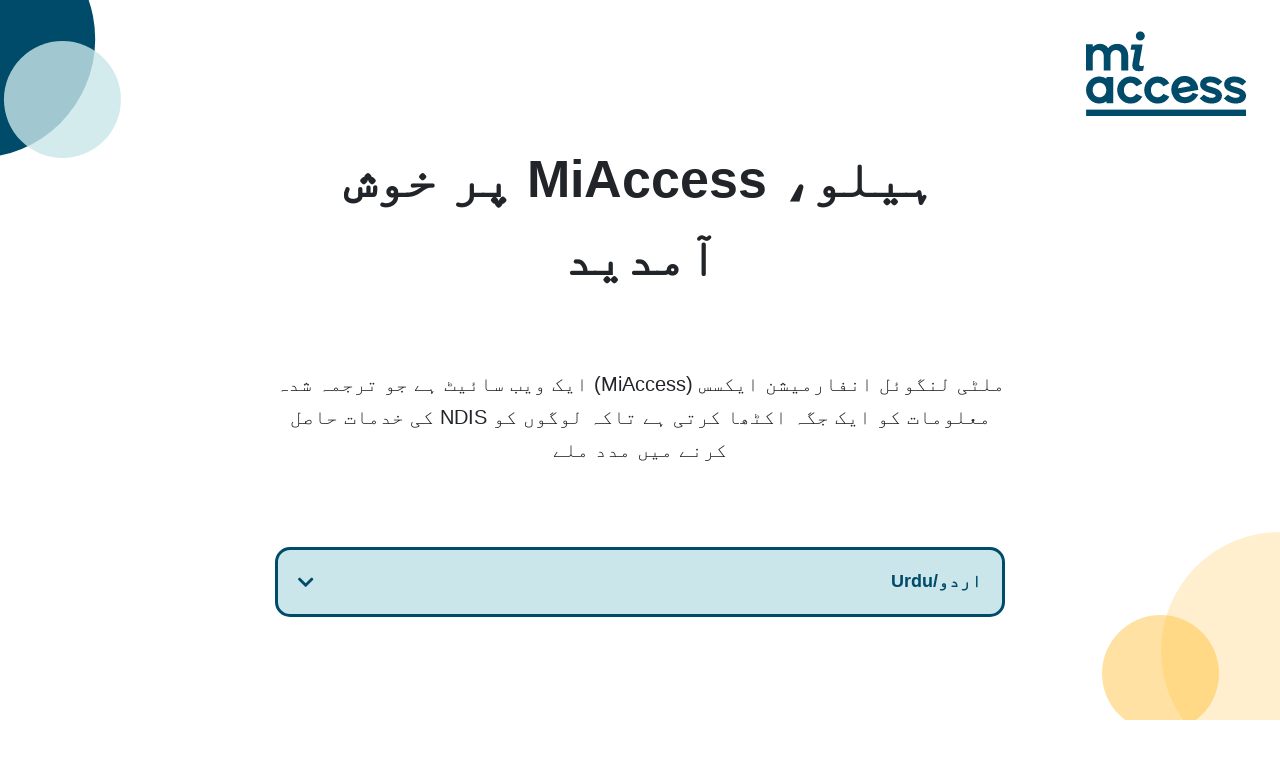

--- FILE ---
content_type: text/html; charset=UTF-8
request_url: https://miaccess.com.au/ur/language/
body_size: 12171
content:
<!DOCTYPE html>
<!--[if (IE 7)&!(IEMobile)]><html class="no-js lt-ie9 lt-ie8" lang="en"><![endif]-->
<!--[if (IE 8)&!(IEMobile)]><html class="no-js lt-ie9" lang="en"><![endif]-->
<!--[if gt IE 8]><!--> <html class="no-js" lang="ur" dir="rtl"><!--<![endif]-->
	<head>
		<!-- Google Tag Manager -->
		<script>(function(w,d,s,l,i){w[l]=w[l]||[];w[l].push({'gtm.start':

new Date().getTime(),event:'gtm.js'});var f=d.getElementsByTagName(s)[0],

j=d.createElement(s),dl=l!='dataLayer'?'&l='+l:'';j.async=true;j.src=

'https://www.googletagmanager.com/gtm.js?id='+i+dl;f.parentNode.insertBefore(j,f);

})(window,document,'script','dataLayer','GTM-WMH5T9VT');</script>
		<!-- End Google Tag Manager -->
		
		<meta charset="UTF-8" />
		<meta http-equiv="X-UA-Compatible" content="IE=edge,chrome=1">
		<meta name="viewport" content="width=device-width, initial-scale=1.0">
		<meta http-equiv="cleartype" content="on">
		<link rel="stylesheet" href="https://use.typekit.net/ezo8bci.css">
		<script src="https://kit.fontawesome.com/ffc4ea714d.js" crossorigin="anonymous"></script>
		<link rel="pingback" href="https://miaccess.com.au/xmlrpc.php" />
		<link rel="shortcut icon" href=""/>
		<!-- <link rel="apple-touch-icon-precomposed" href="https://miaccess.com.au/wp-content/themes/ndis/img/l/apple-touch-icon-precomposed.png"> -->
		<!-- <link rel="apple-touch-icon-precomposed" sizes="72x72" href="https://miaccess.com.au/wp-content/themes/ndis/img/m/apple-touch-icon-72x72-precomposed.png"> -->
		<!-- <link rel="apple-touch-icon-precomposed" sizes="114x114" href="https://miaccess.com.au/wp-content/themes/ndis/img/h/apple-touch-icon-114x114-precomposed.png"> -->
		<!-- <link rel="apple-touch-icon-precomposed" sizes="144x144" href="https://miaccess.com.au/wp-content/themes/ndis/img/h/apple-touch-icon-144x144-precomposed.png"> -->
		<!--iOS -->
		<!-- <meta name="apple-mobile-web-app-title" content="MiAccess – معذور افراد، ان کے کیئررز اور کمیونٹیوں کے لیے کئی زبانوں میں معلومات"> -->
		<!-- <meta name="apple-mobile-web-app-capable" content="yes"> -->
		<!-- <meta name="apple-mobile-web-app-status-bar-style" content="black"> -->
		<!-- Startup images -->
		<!-- <link rel="apple-touch-startup-image" href="https://miaccess.com.au/wp-content/themes/ndis/img/startup/startup-320x460.png" media="screen and (max-device-width:320px)"> -->
		<!-- <link rel="apple-touch-startup-image" href="https://miaccess.com.au/wp-content/themes/ndis/img/startup/startup-640x920.png" media="(max-device-width:480px) and (-webkit-min-device-pixel-ratio:2)"> -->
		<!-- <link rel="apple-touch-startup-image" href="https://miaccess.com.au/wp-content/themes/ndis/img/startup/startup-640x1096.png" media="(max-device-width:548px) and (-webkit-min-device-pixel-ratio:2)"> -->
		<!-- <link rel="apple-touch-startup-image" sizes="1024x748" href="https://miaccess.com.au/wp-content/themes/ndis/img/startup/startup-1024x748.png" media="screen and (min-device-width:481px) and (max-device-width:1024px) and (orientation:landscape)"> -->
		<!-- <link rel="apple-touch-startup-image" sizes="768x1004" href="https://miaccess.com.au/wp-content/themes/ndis/img/startup/startup-768x1004.png" media="screen and (min-device-width:481px) and (max-device-width:1024px) and (orientation:portrait)"> -->
		<!-- Windows 8 / RT -->
		<!-- <meta name="msapplication-TileImage" content="https://miaccess.com.au/wp-content/themes/ndis/img/h/apple-touch-icon-144x144-precomposed.png"> -->
		<!-- <meta name="msapplication-TileColor" content="#000"> -->
	
		<meta name='robots' content='index, follow, max-image-preview:large, max-snippet:-1, max-video-preview:-1' />
<link rel="alternate" href="https://miaccess.com.au/ar/%d8%a7%d9%84%d9%84%d8%ba%d8%a7%d8%aa/" hreflang="ar" />
<link rel="alternate" href="https://miaccess.com.au/tc/language/" hreflang="zh" />
<link rel="alternate" href="https://miaccess.com.au/dr/language/" hreflang="fa-AF" />
<link rel="alternate" href="https://miaccess.com.au/" hreflang="en" />
<link rel="alternate" href="https://miaccess.com.au/fa/language/" hreflang="fa-IR" />
<link rel="alternate" href="https://miaccess.com.au/haz/%d8%b3%d9%84%d8%a7%d9%85%d8%8c-%d8%a8%d9%87-miaccess-%d8%ae%d9%88%d8%b4-%d8%a2%d9%85%d8%af%db%8c%d8%af/" hreflang="haz" />
<link rel="alternate" href="https://miaccess.com.au/km/language/" hreflang="km" />
<link rel="alternate" href="https://miaccess.com.au/ko/language/" hreflang="ko" />
<link rel="alternate" href="https://miaccess.com.au/ne/language/" hreflang="ne" />
<link rel="alternate" href="https://miaccess.com.au/pa/language/" hreflang="pa" />
<link rel="alternate" href="https://miaccess.com.au/es/language/" hreflang="es" />
<link rel="alternate" href="https://miaccess.com.au/th/language/" hreflang="th" />
<link rel="alternate" href="https://miaccess.com.au/tur/dil-sec/" hreflang="tur" />
<link rel="alternate" href="https://miaccess.com.au/ur/language/" hreflang="ur" />
<link rel="alternate" href="https://miaccess.com.au/vi/language/" hreflang="vi" />
<link rel="alternate" href="https://miaccess.com.au/am/" hreflang="am" />
<link rel="alternate" href="https://miaccess.com.au/hy/" hreflang="hy" />
<link rel="alternate" href="https://miaccess.com.au/asy/" hreflang="asy" />
<link rel="alternate" href="https://miaccess.com.au/ben/" hreflang="ben" />
<link rel="alternate" href="https://miaccess.com.au/bo/" hreflang="bo" />
<link rel="alternate" href="https://miaccess.com.au/bur/" hreflang="bur" />
<link rel="alternate" href="https://miaccess.com.au/cro/" hreflang="cro" />
<link rel="alternate" href="https://miaccess.com.au/din/" hreflang="bg" />
<link rel="alternate" href="https://miaccess.com.au/nl/" hreflang="nl" />
<link rel="alternate" href="https://miaccess.com.au/fi/" hreflang="fi" />
<link rel="alternate" href="https://miaccess.com.au/fr/" hreflang="fr" />
<link rel="alternate" href="https://miaccess.com.au/de/" hreflang="de" />
<link rel="alternate" href="https://miaccess.com.au/gr/" hreflang="gr" />
<link rel="alternate" href="https://miaccess.com.au/hi/" hreflang="hi" />
<link rel="alternate" href="https://miaccess.com.au/hmo/" hreflang="hmo" />
<link rel="alternate" href="https://miaccess.com.au/hun/" hreflang="hun" />
<link rel="alternate" href="https://miaccess.com.au/in/" hreflang="in" />
<link rel="alternate" href="https://miaccess.com.au/it/" hreflang="it" />
<link rel="alternate" href="https://miaccess.com.au/ja/" hreflang="ja" />
<link rel="alternate" href="https://miaccess.com.au/ka/" hreflang="ka" />
<link rel="alternate" href="https://miaccess.com.au/kir/" hreflang="kir" />
<link rel="alternate" href="https://miaccess.com.au/ku/" hreflang="ku" />
<link rel="alternate" href="https://miaccess.com.au/lao/" hreflang="lao" />
<link rel="alternate" href="https://miaccess.com.au/lat/" hreflang="lat" />
<link rel="alternate" href="https://miaccess.com.au/lit/" hreflang="lit" />
<link rel="alternate" href="https://miaccess.com.au/ma/" hreflang="ma" />
<link rel="alternate" href="https://miaccess.com.au/mal/" hreflang="mal" />
<link rel="alternate" href="https://miaccess.com.au/po/" hreflang="po" />
<link rel="alternate" href="https://miaccess.com.au/por/" hreflang="por" />
<link rel="alternate" href="https://miaccess.com.au/ro/" hreflang="ro" />
<link rel="alternate" href="https://miaccess.com.au/rom/" hreflang="rom" />
<link rel="alternate" href="https://miaccess.com.au/ru/" hreflang="ru" />
<link rel="alternate" href="https://miaccess.com.au/as/" hreflang="sa" />
<link rel="alternate" href="https://miaccess.com.au/ser/" hreflang="ser" />
<link rel="alternate" href="https://miaccess.com.au/so/" hreflang="so" />
<link rel="alternate" href="https://miaccess.com.au/sud/" hreflang="sud" />
<link rel="alternate" href="https://miaccess.com.au/sw/" hreflang="af" />
<link rel="alternate" href="https://miaccess.com.au/tl/" hreflang="tl" />
<link rel="alternate" href="https://miaccess.com.au/ta/" hreflang="ta" />
<link rel="alternate" href="https://miaccess.com.au/tig/" hreflang="tig" />
<link rel="alternate" href="https://miaccess.com.au/ton/" hreflang="ton" />
<link rel="alternate" href="https://miaccess.com.au/uk/" hreflang="uk" />

	<!-- This site is optimized with the Yoast SEO plugin v26.7 - https://yoast.com/wordpress/plugins/seo/ -->
	<title>Language - MiAccess – معذور افراد، ان کے کیئررز اور کمیونٹیوں کے لیے کئی زبانوں میں معلومات</title>
	<link rel="canonical" href="https://miaccess.com.au/ur/language/" />
	<meta property="og:locale" content="en_US" />
	<meta property="og:locale:alternate" content="ar_AR" />
	<meta property="og:locale:alternate" content="zh_CN" />
	<meta property="og:locale:alternate" content="fa_IR" />
	<meta property="og:locale:alternate" content="en_US" />
	<meta property="og:locale:alternate" content="" />
	<meta property="og:locale:alternate" content="km_KH" />
	<meta property="og:locale:alternate" content="ko_KR" />
	<meta property="og:locale:alternate" content="ne_NP" />
	<meta property="og:locale:alternate" content="pa_IN" />
	<meta property="og:locale:alternate" content="es_ES" />
	<meta property="og:locale:alternate" content="th_TH" />
	<meta property="og:locale:alternate" content="vi_VN" />
	<meta property="og:locale:alternate" content="am_ET" />
	<meta property="og:locale:alternate" content="hy_AM" />
	<meta property="og:locale:alternate" content="bg_BG" />
	<meta property="og:locale:alternate" content="nl_BE" />
	<meta property="og:locale:alternate" content="fi_FI" />
	<meta property="og:locale:alternate" content="fr_FR" />
	<meta property="og:locale:alternate" content="de_DE" />
	<meta property="og:locale:alternate" content="hi_IN" />
	<meta property="og:locale:alternate" content="ja_JP" />
	<meta property="og:locale:alternate" content="ku_TR" />
	<meta property="og:locale:alternate" content="af_ZA" />
	<meta property="og:locale:alternate" content="tl_PH" />
	<meta property="og:locale:alternate" content="ta_IN" />
	<meta property="og:locale:alternate" content="uk_UA" />
	<meta property="og:type" content="website" />
	<meta property="og:title" content="Language - MiAccess – معذور افراد، ان کے کیئررز اور کمیونٹیوں کے لیے کئی زبانوں میں معلومات" />
	<meta property="og:description" content="ہیلو، MiAccess پر خوش آمدید" />
	<meta property="og:url" content="https://miaccess.com.au/ur/language/" />
	<meta property="og:site_name" content="MiAccess – معذور افراد، ان کے کیئررز اور کمیونٹیوں کے لیے کئی زبانوں میں معلومات" />
	<meta property="og:image" content="https://miaccess.com.au/wp-content/uploads/2021/04/CP-miaccess-insitu-computer-01-LRG-scaled.jpg" />
	<meta property="og:image:width" content="2560" />
	<meta property="og:image:height" content="1707" />
	<meta property="og:image:type" content="image/jpeg" />
	<meta name="twitter:card" content="summary_large_image" />
	<script type="application/ld+json" class="yoast-schema-graph">{"@context":"https://schema.org","@graph":[{"@type":"WebPage","@id":"https://miaccess.com.au/ur/language/","url":"https://miaccess.com.au/ur/language/","name":"Language - MiAccess – معذور افراد، ان کے کیئررز اور کمیونٹیوں کے لیے کئی زبانوں میں معلومات","isPartOf":{"@id":"https://miaccess.com.au/ur/language/#website"},"primaryImageOfPage":{"@id":"https://miaccess.com.au/ur/language/#primaryimage"},"image":{"@id":"https://miaccess.com.au/ur/language/#primaryimage"},"thumbnailUrl":"https://miaccess.com.au/wp-content/uploads/2021/04/CP-miaccess-insitu-computer-01-LRG-scaled.jpg","datePublished":"2023-06-03T01:48:24+00:00","breadcrumb":{"@id":"https://miaccess.com.au/ur/language/#breadcrumb"},"inLanguage":"ur","potentialAction":[{"@type":"ReadAction","target":["https://miaccess.com.au/ur/language/"]}]},{"@type":"ImageObject","inLanguage":"ur","@id":"https://miaccess.com.au/ur/language/#primaryimage","url":"https://miaccess.com.au/wp-content/uploads/2021/04/CP-miaccess-insitu-computer-01-LRG-scaled.jpg","contentUrl":"https://miaccess.com.au/wp-content/uploads/2021/04/CP-miaccess-insitu-computer-01-LRG-scaled.jpg","width":2560,"height":1707,"caption":"Girl reviewing MiAccess with a screen reader"},{"@type":"BreadcrumbList","@id":"https://miaccess.com.au/ur/language/#breadcrumb","itemListElement":[{"@type":"ListItem","position":1,"name":"ہوم"}]},{"@type":"WebSite","@id":"https://miaccess.com.au/ur/language/#website","url":"https://miaccess.com.au/ur/language/","name":"MiAccess – معذور افراد، ان کے کیئررز اور کمیونٹیوں کے لیے کئی زبانوں میں معلومات","description":"","potentialAction":[{"@type":"SearchAction","target":{"@type":"EntryPoint","urlTemplate":"https://miaccess.com.au/ur/language/?s={search_term_string}"},"query-input":{"@type":"PropertyValueSpecification","valueRequired":true,"valueName":"search_term_string"}}],"inLanguage":"ur"}]}</script>
	<!-- / Yoast SEO plugin. -->


<link rel="manifest" href="/pwa-manifest.json">
<link rel="apple-touch-icon" sizes="512x512" href="https://miaccess.com.au/wp-content/plugins/pwa-for-wp/images/logo-512x512.png">
<link rel="apple-touch-icon-precomposed" sizes="192x192" href="https://miaccess.com.au/wp-content/uploads/2022/03/miaccess-web-app-icon-300x300-1.png">
<link rel='dns-prefetch' href='//challenges.cloudflare.com' />
<link rel='dns-prefetch' href='//cdnjs.cloudflare.com' />
<link rel='dns-prefetch' href='//maps.googleapis.com' />
<link rel='dns-prefetch' href='//cdn.rtlcss.com' />
<link rel="alternate" title="oEmbed (JSON)" type="application/json+oembed" href="https://miaccess.com.au/wp-json/oembed/1.0/embed?url=https%3A%2F%2Fmiaccess.com.au%2Fur%2Flanguage%2F&#038;lang=ur" />
<link rel="alternate" title="oEmbed (XML)" type="text/xml+oembed" href="https://miaccess.com.au/wp-json/oembed/1.0/embed?url=https%3A%2F%2Fmiaccess.com.au%2Fur%2Flanguage%2F&#038;format=xml&#038;lang=ur" />
<style id='wp-img-auto-sizes-contain-inline-css' type='text/css'>
img:is([sizes=auto i],[sizes^="auto," i]){contain-intrinsic-size:3000px 1500px}
/*# sourceURL=wp-img-auto-sizes-contain-inline-css */
</style>
<style id='wp-emoji-styles-inline-css' type='text/css'>

	img.wp-smiley, img.emoji {
		display: inline !important;
		border: none !important;
		box-shadow: none !important;
		height: 1em !important;
		width: 1em !important;
		margin: 0 0.07em !important;
		vertical-align: -0.1em !important;
		background: none !important;
		padding: 0 !important;
	}
/*# sourceURL=wp-emoji-styles-inline-css */
</style>
<style id='wp-block-library-inline-css' type='text/css'>
:root{--wp-block-synced-color:#7a00df;--wp-block-synced-color--rgb:122,0,223;--wp-bound-block-color:var(--wp-block-synced-color);--wp-editor-canvas-background:#ddd;--wp-admin-theme-color:#007cba;--wp-admin-theme-color--rgb:0,124,186;--wp-admin-theme-color-darker-10:#006ba1;--wp-admin-theme-color-darker-10--rgb:0,107,160.5;--wp-admin-theme-color-darker-20:#005a87;--wp-admin-theme-color-darker-20--rgb:0,90,135;--wp-admin-border-width-focus:2px}@media (min-resolution:192dpi){:root{--wp-admin-border-width-focus:1.5px}}.wp-element-button{cursor:pointer}:root .has-very-light-gray-background-color{background-color:#eee}:root .has-very-dark-gray-background-color{background-color:#313131}:root .has-very-light-gray-color{color:#eee}:root .has-very-dark-gray-color{color:#313131}:root .has-vivid-green-cyan-to-vivid-cyan-blue-gradient-background{background:linear-gradient(135deg,#00d084,#0693e3)}:root .has-purple-crush-gradient-background{background:linear-gradient(135deg,#34e2e4,#4721fb 50%,#ab1dfe)}:root .has-hazy-dawn-gradient-background{background:linear-gradient(135deg,#faaca8,#dad0ec)}:root .has-subdued-olive-gradient-background{background:linear-gradient(135deg,#fafae1,#67a671)}:root .has-atomic-cream-gradient-background{background:linear-gradient(135deg,#fdd79a,#004a59)}:root .has-nightshade-gradient-background{background:linear-gradient(135deg,#330968,#31cdcf)}:root .has-midnight-gradient-background{background:linear-gradient(135deg,#020381,#2874fc)}:root{--wp--preset--font-size--normal:16px;--wp--preset--font-size--huge:42px}.has-regular-font-size{font-size:1em}.has-larger-font-size{font-size:2.625em}.has-normal-font-size{font-size:var(--wp--preset--font-size--normal)}.has-huge-font-size{font-size:var(--wp--preset--font-size--huge)}.has-text-align-center{text-align:center}.has-text-align-left{text-align:left}.has-text-align-right{text-align:right}.has-fit-text{white-space:nowrap!important}#end-resizable-editor-section{display:none}.aligncenter{clear:both}.items-justified-left{justify-content:flex-start}.items-justified-center{justify-content:center}.items-justified-right{justify-content:flex-end}.items-justified-space-between{justify-content:space-between}.screen-reader-text{border:0;clip-path:inset(50%);height:1px;margin:-1px;overflow:hidden;padding:0;position:absolute;width:1px;word-wrap:normal!important}.screen-reader-text:focus{background-color:#ddd;clip-path:none;color:#444;display:block;font-size:1em;height:auto;left:5px;line-height:normal;padding:15px 23px 14px;text-decoration:none;top:5px;width:auto;z-index:100000}html :where(.has-border-color){border-style:solid}html :where([style*=border-top-color]){border-top-style:solid}html :where([style*=border-right-color]){border-right-style:solid}html :where([style*=border-bottom-color]){border-bottom-style:solid}html :where([style*=border-left-color]){border-left-style:solid}html :where([style*=border-width]){border-style:solid}html :where([style*=border-top-width]){border-top-style:solid}html :where([style*=border-right-width]){border-right-style:solid}html :where([style*=border-bottom-width]){border-bottom-style:solid}html :where([style*=border-left-width]){border-left-style:solid}html :where(img[class*=wp-image-]){height:auto;max-width:100%}:where(figure){margin:0 0 1em}html :where(.is-position-sticky){--wp-admin--admin-bar--position-offset:var(--wp-admin--admin-bar--height,0px)}@media screen and (max-width:600px){html :where(.is-position-sticky){--wp-admin--admin-bar--position-offset:0px}}
/*wp_block_styles_on_demand_placeholder:6981b624281b6*/
/*# sourceURL=wp-block-library-inline-css */
</style>
<style id='classic-theme-styles-inline-css' type='text/css'>
/*! This file is auto-generated */
.wp-block-button__link{color:#fff;background-color:#32373c;border-radius:9999px;box-shadow:none;text-decoration:none;padding:calc(.667em + 2px) calc(1.333em + 2px);font-size:1.125em}.wp-block-file__button{background:#32373c;color:#fff;text-decoration:none}
/*# sourceURL=/wp-includes/css/classic-themes.min.css */
</style>
<link rel='stylesheet' id='contact-form-7-css' href='https://miaccess.com.au/wp-content/plugins/contact-form-7/includes/css/styles.css?ver=6.1.4' type='text/css' media='all' />
<style id='contact-form-7-inline-css' type='text/css'>
.wpcf7 .wpcf7-recaptcha iframe {margin-bottom: 0;}.wpcf7 .wpcf7-recaptcha[data-align="center"] > div {margin: 0 auto;}.wpcf7 .wpcf7-recaptcha[data-align="right"] > div {margin: 0 0 0 auto;}
/*# sourceURL=contact-form-7-inline-css */
</style>
<link rel='stylesheet' id='contact-form-7-rtl-css' href='https://miaccess.com.au/wp-content/plugins/contact-form-7/includes/css/styles-rtl.css?ver=6.1.4' type='text/css' media='all' />
<link rel='stylesheet' id='megamenu-css' href='https://miaccess.com.au/wp-content/uploads/maxmegamenu/style_ur.css?ver=7b58fc' type='text/css' media='all' />
<link rel='stylesheet' id='dashicons-css' href='https://miaccess.com.au/wp-includes/css/dashicons.min.css?ver=40e366197730463e60fa21c111ba6532' type='text/css' media='all' />
<link rel='stylesheet' id='screen-css' href='https://miaccess.com.au/wp-content/themes/ndis/style.css?ver=40e366197730463e60fa21c111ba6532' type='text/css' media='screen' />
<link rel='stylesheet' id='bootstrap-rtl-css' href='https://cdn.rtlcss.com/bootstrap/v4.0.0/css/bootstrap.min.css?ver=40e366197730463e60fa21c111ba6532' type='text/css' media='all' />
<link rel='stylesheet' id='main-rtl-css' href='https://miaccess.com.au/wp-content/themes/ndis/css/main-rtl.css?ver=40e366197730463e60fa21c111ba6532' type='text/css' media='all' />
<link rel='stylesheet' id='provider-rtl-css' href='https://miaccess.com.au/wp-content/themes/ndis/css/provider-rtl.css?ver=1770108452' type='text/css' media='all' />
<link rel='stylesheet' id='pwaforwp-style-rtl-css' href='https://miaccess.com.au/wp-content/plugins/pwa-for-wp/assets/css/pwaforwp-main.min-rtl.css?ver=1.7.83' type='text/css' media='all' />
<script type="text/javascript" src="https://miaccess.com.au/wp-includes/js/jquery/jquery.min.js?ver=3.7.1" id="jquery-core-js"></script>


<script type="text/javascript" id="site-js-extra">
/* <![CDATA[ */
var myAjax = {"ajaxurl":"https://miaccess.com.au/wp-admin/admin-ajax.php"};
//# sourceURL=site-js-extra
/* ]]> */
</script>

<script type="text/javascript" src="https://cdnjs.cloudflare.com/ajax/libs/popper.js/1.11.0/umd/popper.min.js?ver=40e366197730463e60fa21c111ba6532" id="popper-js"></script>




<script type="text/javascript" src="https://maps.googleapis.com/maps/api/js?key=AIzaSyDJZjwYoxhREb6nATv9lQAhtCmDsRwY-jU&amp;callback=Function.prototype&amp;ver=1770108452" id="service-provider-map-js"></script>
<link rel="https://api.w.org/" href="https://miaccess.com.au/wp-json/" /><link rel="alternate" title="JSON" type="application/json" href="https://miaccess.com.au/wp-json/wp/v2/pages/8641" /><link rel="EditURI" type="application/rsd+xml" title="RSD" href="https://miaccess.com.au/xmlrpc.php?rsd" />

<link rel='shortlink' href='https://miaccess.com.au/' />

<!-- Meta Pixel Code -->
<script type='text/javascript'>
!function(f,b,e,v,n,t,s){if(f.fbq)return;n=f.fbq=function(){n.callMethod?
n.callMethod.apply(n,arguments):n.queue.push(arguments)};if(!f._fbq)f._fbq=n;
n.push=n;n.loaded=!0;n.version='2.0';n.queue=[];t=b.createElement(e);t.async=!0;
t.src=v;s=b.getElementsByTagName(e)[0];s.parentNode.insertBefore(t,s)}(window,
document,'script','https://connect.facebook.net/en_US/fbevents.js?v=next');
</script>
<!-- End Meta Pixel Code -->

      <script type='text/javascript'>
        var url = window.location.origin + '?ob=open-bridge';
        fbq('set', 'openbridge', '1078629589655961', url);
      </script>
    <script type='text/javascript'>fbq('init', '1078629589655961', {}, {
    "agent": "wordpress-6.9-3.0.16"
})</script><script type='text/javascript'>
    fbq('track', 'PageView', []);
  </script>
<!-- Meta Pixel Code -->
<noscript>
<img height="1" width="1" style="display:none" alt="fbpx"
src="https://www.facebook.com/tr?id=1078629589655961&ev=PageView&noscript=1" />
</noscript>
<!-- End Meta Pixel Code -->
<link rel="icon" href="https://miaccess.com.au/wp-content/uploads/2021/04/cropped-miaccess-favicon-196x196-1-32x32.png" sizes="32x32" />
<link rel="icon" href="https://miaccess.com.au/wp-content/uploads/2021/04/cropped-miaccess-favicon-196x196-1-192x192.png" sizes="192x192" />
<meta name="msapplication-TileImage" content="https://miaccess.com.au/wp-content/uploads/2021/04/cropped-miaccess-favicon-196x196-1-270x270.png" />
<meta name="pwaforwp" content="wordpress-plugin"/>
        <meta name="theme-color" content="#D5E0EB">
        <meta name="apple-mobile-web-app-title" content="Multilingual Information Access (MiAccess)">
        <meta name="application-name" content="Multilingual Information Access (MiAccess)">
        <meta name="apple-mobile-web-app-capable" content="yes">
        <meta name="apple-mobile-web-app-status-bar-style" content="default">
        <meta name="mobile-web-app-capable" content="yes">
        <meta name="apple-touch-fullscreen" content="yes">
<link rel="apple-touch-icon" sizes="192x192" href="https://miaccess.com.au/wp-content/uploads/2022/03/miaccess-web-app-icon-300x300-1.png">
<link rel="apple-touch-icon" sizes="512x512" href="https://miaccess.com.au/wp-content/uploads/2021/04/cropped-miaccess-favicon-196x196-1.png">
<style type="text/css">/** Mega Menu CSS: fs **/</style>
		
	</head>
	<body data-rsssl=1 class="rtl home wp-singular page-template page-template-page-language page-template-page-language-php page page-id-8641 wp-theme-ndis mega-menu-primary language" id="">
<!-- Google Tag Manager (noscript) -->

<noscript><iframe src="https://www.googletagmanager.com/ns.html?id=GTM-WMH5T9VT" height="0" width="0" style="display:none;visibility:hidden"></iframe></noscript>

<!-- End Google Tag Manager (noscript) --><nav class="header-skip-link">
	<a href="#content" class="header-skip-link__link" data-title="Skip to main content">
	Skip to main content
	</a>
</nav>
<header class="hero-banner-header">
    <nav class="navbar main-nav navbar-expand-lg main-nav-to">
        <ul class="navbar-nav mr-auto">
            <li class="nav-item">
                <div class="navbar-brand">
                    <a href="https://miaccess.com.au/ur/language/" aria-label="ہوم">
                                            <img src="https://miaccess.com.au/wp-content/themes/ndis/css/img/logo/svg_2/mi-access_logo_primary-indigo_RGB.svg" width="156" height="77" alt="MI Access">
                                        </a>
                </div>
            </li>
        </ul>
    </nav>
</header>
<main id="content">
    <section class="language-selector">
        <div class="decoration--blue-circles d-none d-lg-block"></div>
        <div class="decoration--yellow-circles"></div>
        <div class="container">
            <div class="row">
                <div class="col-lg-8 offset-lg-2 col-12">
                        <h1 style="text-align: center;">ہیلو، MiAccess پر خوش آمدید</h1>
<p style="text-align: center;">
<p style="text-align: center;">             <div class="row">
                <div class="col text-center">
                    <p class="welcome-blurb">ملٹی لنگوئل انفارمیشن ایکسس (MiAccess) ایک ویب سائیٹ ہے جو ترجمہ شدہ معلومات کو ایک جگہ اکٹھا کرتی ہے تاکہ لوگوں کو NDIS کی خدمات حاصل کرنے میں مدد ملے</p>
                </div>
            </div>
            <div class="dropdown--lang-select my-lg-5 my-3">
                <button class="btn dropdown-toggle--custom dropdown-toggle--lang-select dropdown-toggle" type="button" id="dropdownMenuButton--lang-select" data-toggle="dropdown" aria-haspopup="true" aria-expanded="false" 
                        aria-labelledby="dropdownMenuButton--lang-select">
                    <span>اردو/Urdu</span> <i class="fas fa-chevron-down" aria-hidden="true"></i>
                </button>
                <div class="dropdown-menu--lang-select dropdown-menu--custom dropdown-menu" aria-labelledby="dropdownMenuButton--lang-select">
                    	<a class="lang-item lang-item-108 lang-item-ar lang-item-first dropdown-item dropdown-item--custom" lang="ar" hreflang="ar" href="https://miaccess.com.au/ar/arabic/" data-lang-slug="ar" data-msg="ادخل إلى الموقع الإلكتروني" data-welcome-heading="مرحبًا، أهلاً بك في MiAccess" data-welcome-blurb="الوصول إلى المعلومات متعدّدة اللغات (MiAccess) هو موقع إلكتروني يجمع المعلومات المترجمة المتوفرة لدعم الوصول إلى NDIS">العربية/Arabic</a>
	<a class="lang-item lang-item-252 lang-item-sc dropdown-item dropdown-item--custom" lang="zh-CN" hreflang="zh-CN" href="https://miaccess.com.au/sc/chinesesi/" data-lang-slug="sc" data-msg="进入网站" data-welcome-heading="您好，欢迎访问MiAccess" data-welcome-blurb="多语言信息中心（MiAccess）汇总大量社区语言信息，支持有需要的人士获得NDIS服务。">中文 (简体)/Chinese (Simplified)</a>
	<a class="lang-item lang-item-139 lang-item-tc dropdown-item dropdown-item--custom" lang="zh-CN" hreflang="zh-CN" href="https://miaccess.com.au/tc/home/" data-lang-slug="tc" data-msg="進入網站" data-welcome-heading="您好，歡迎來到MiAccess" data-welcome-blurb="Multilingual Information Access（MiAccess) 是一個網站，匯集了可用的翻譯信息以支持使用 NDIS">中文 (繁體)/Chinese (Traditional)</a>
	<a class="lang-item lang-item-247 lang-item-dr dropdown-item dropdown-item--custom" lang="fa-AF" hreflang="fa-AF" href="https://miaccess.com.au/dr/dari/" data-lang-slug="dr" data-msg="وارد ویب سایت شوید" data-welcome-heading="سلام، به MiAccess خوش آمدیدسلام، به MiAccess خوش آمدید" data-welcome-blurb="Multilingual Information Access  با مخفف MiAccess (دسترسی به معلومات چند زبانه (وب سایتی است که معلومات ترجمه شده موجود را جهت دسترسی به NDIS جمع آوری مینماید.">دری/Dari</a>
	<a class="lang-item lang-item-3 lang-item-en dropdown-item dropdown-item--custom" lang="en-AU" hreflang="en-AU" href="https://miaccess.com.au/home-page/" data-lang-slug="en" data-msg="Enter Website" data-welcome-heading="Hello, welcome to MiAccess" data-welcome-blurb="Multilingual Information Access (MiAccess) is a website that brings together available translated information to support access to the NDIS">English</a>
	<a class="lang-item lang-item-162 lang-item-fa dropdown-item dropdown-item--custom" lang="fa-IR" hreflang="fa-IR" href="https://miaccess.com.au/fa/farsi/" data-lang-slug="fa" data-msg="به وب سایت وارد شوید" data-welcome-heading="سلام، به MiAccess خوش آمدید" data-welcome-blurb="دسترسی به اطلاعات چند زبانه (MiAccess) وب سایتی است که اطلاعات ترجمه شده موجود را گردآوری می کند تا دسترسی به NDIS را پشتیبانی کند.">فارسی/Farsi</a>
	<a class="lang-item lang-item-760 lang-item-haz dropdown-item dropdown-item--custom" lang="haz" hreflang="haz" href="https://miaccess.com.au/haz/%d8%a8%d9%87-miaccess-%d8%ae%d9%88%d8%b4-%d8%a2%d9%85%d8%af%db%8c%d8%af/" data-lang-slug="haz" data-msg="وبسایت را داخل کنید" data-welcome-heading="سلام، به MiAccess خوش امدید" data-welcome-blurb="دسترسی اطلاعات چندین زبان MiAccess یک وب سایت می باشد که اطلاعات ترجمه شده موجود گرد هم جمع موکند بلدی دسترسی حمایت NDIS">هزاره گی/Hazaragi</a>
	<a class="lang-item lang-item-784 lang-item-km dropdown-item dropdown-item--custom" lang="km" hreflang="km" href="https://miaccess.com.au/km/%e1%9e%91%e1%9f%86%e1%9e%96%e1%9f%90%e1%9e%9a%e1%9e%8a%e1%9e%be%e1%9e%98/" data-lang-slug="km" data-msg="ចូលគេហទំព័រ" data-welcome-heading="សួស្តី សូមស្វាគមន៍មកកាន់ MiAccess" data-welcome-blurb="ច្រកចូលទៅកាន់ព័ត៌មានពហុភាសា (MiAccess) គឺជាគេហទំព័រមួយដែលប្រមូលផ្តុំព័ត៌មានដែលបានបកប្រែ ដែលអាចរកបានដើម្បីគាំទ្រការចូលប្រើ NDIS">ភាសាខ្មែរ/Khmer</a>
	<a class="lang-item lang-item-134 lang-item-ko dropdown-item dropdown-item--custom" lang="ko-KR" hreflang="ko-KR" href="https://miaccess.com.au/ko/korean/" data-lang-slug="ko" data-msg="웹사이트 들어가기" data-welcome-heading="안녕하세요, MiAccess에 오신 것을 환영합니다" data-welcome-blurb="다국어 정보 액세스(MiAccess)는 NDIS이용을 지원하기 위해 마련된 번역 자료들을 한 곳에 모은 웹 사이트입니다.">한국어/Korean</a>
	<a class="lang-item lang-item-505 lang-item-ne dropdown-item dropdown-item--custom" lang="ne-NP" hreflang="ne-NP" href="https://miaccess.com.au/ne/%e0%a4%97%e0%a5%83%e0%a4%b9%e0%a4%aa%e0%a5%83%e0%a4%b7%e0%a5%8d%e0%a4%a0/" data-lang-slug="ne" data-msg="वेबसाइटभित्र जानुहोस्" data-welcome-heading="नमस्ते, MiAccess मा तपाईंलाई स्वागत छ" data-welcome-blurb="बहुभाषिक जानकारी पहुँच (मल्टिलिंगुअल इन्फर्मेसन एक्सेस; MiAccess) NDIS (राष्ट्रिय अशक्तता बीमा योजना) मा पहुँचको सहायता गर्न उपलब्ध अनुवादित जानकारीहरुलाई एकसाथ ल्याउने एक वेबसाइट हो।">नेपाली/Nepali</a>
	<a class="lang-item lang-item-152 lang-item-pa dropdown-item dropdown-item--custom" lang="pa-IN" hreflang="pa-IN" href="https://miaccess.com.au/pa/punjabi/" data-lang-slug="pa" data-msg="ਵੈੱਬਸਾਈਟ ਦਰਜ ਕਰੋ" data-welcome-heading="ਹੈਲੋ, MiAccess ਵਿੱਚ ਤੁਹਾਡਾ ਸੁਆਗਤ ਹੈ" data-welcome-blurb="ਬਹੁ-ਭਾਸ਼ਾਈ ਜਾਣਕਾਰੀ ਪਹੁੰਚ (MiAccess) ਇੱਕ ਵੈੱਬਸਾਈਟ ਹੈ ਜੋ ਐਨ ਡੀ ਆਈ ਐਸ ਤੱਕ ਪਹੁੰਚ ਦਾ ਸਮਰਥਨ ਕਰਨ ਲਈ ਉਪਲਬਧ ਅਨੁਵਾਦਿਤ ਜਾਣਕਾਰੀ ਨੂੰ ਇਕੱਠਾ ਕਰਦੀ ਹੈ।">ਪੰਜਾਬੀ/Punjabi</a>
	<a class="lang-item lang-item-142 lang-item-es dropdown-item dropdown-item--custom" lang="es-ES" hreflang="es-ES" href="https://miaccess.com.au/es/spanish/" data-lang-slug="es" data-msg="Entrar en el sitio web" data-welcome-heading="Hola, bienvenido/a a MiAccess" data-welcome-blurb="MiAccess – Información multilingüe para personas con discapacidad, sus cuidadores y comunidades">Español/Spanish</a>
	<a class="lang-item lang-item-147 lang-item-th dropdown-item dropdown-item--custom" lang="th" hreflang="th" href="https://miaccess.com.au/th/thai/" data-lang-slug="th" data-msg="เข้าสู่เว็บไซต์" data-welcome-heading="สวัสดี ยินดีต้อนรับสู่ MiAccess" data-welcome-blurb="Multilingual Information Access (MiAccess) เป็นเว็บไซต์ที่รวบรวมข้อมูลที่แปลแล้วเพื่อสนับสนุนการเข้าถึงโครงการ NDIS">ไทย/Thai</a>
	<a class="lang-item lang-item-824 lang-item-tur dropdown-item dropdown-item--custom" lang="tur" hreflang="tur" href="https://miaccess.com.au/tur/ana-sayfa/" data-lang-slug="tur" data-msg="Web sitesine gir" data-welcome-heading="Merhaba, MiAccess'e hoş geldiniz" data-welcome-blurb="Çok Dilli Bilgi Erişimi (MiAccess), NDIS'e erişimi desteklemek için mevcut tercüme edilmiş bilgileri bir araya getiren bir web sitesidir">Türkçe/Turkish</a>
	<a class="lang-item lang-item-829 lang-item-ur current-lang dropdown-item dropdown-item--custom" lang="ur" hreflang="ur" href="https://miaccess.com.au/ur/%db%81%d9%88%d9%85/" data-lang-slug="ur" data-msg="ویب سائيٹ میں داخل ہوں" data-welcome-heading="ہیلو، MiAccess پر خوش آمدید" data-welcome-blurb="ملٹی لنگوئل انفارمیشن ایکسس (MiAccess) ایک ویب سائیٹ ہے جو ترجمہ شدہ معلومات کو ایک جگہ اکٹھا کرتی ہے تاکہ لوگوں کو NDIS کی خدمات حاصل کرنے میں مدد ملے">اردو/Urdu</a>
	<a class="lang-item lang-item-129 lang-item-vi dropdown-item dropdown-item--custom" lang="vi" hreflang="vi" href="https://miaccess.com.au/vi/vietnamese/" data-lang-slug="vi" data-msg="Vào trang mạng" data-welcome-heading="Xin chào, chào mừng tới MiAccess" data-welcome-blurb="Truy cập Thông tin đa ngôn ngữ (Multilingual Information Access – MiAccess) là trang mạng tập hợp thông tin đã được dịch để hỗ trợ sự tiếp cận tới NDIS">Tiếng Việt/Vietnamese</a>
                </div>
            </div>
           
            <div class="row--selected-page-link text-center" style="display:none;">
                <a class="orange-btn mobile-btn mb-lg-5 mb-3" id="previous-page" >Bring me to the previous page</a>
            </div>
            </p>
                </div>
            </div>
        </div>
    </section>
</main>
	
<footer>

</footer>

	<script type="speculationrules">
{"prefetch":[{"source":"document","where":{"and":[{"href_matches":"/*"},{"not":{"href_matches":["/wp-*.php","/wp-admin/*","/wp-content/uploads/*","/wp-content/*","/wp-content/plugins/*","/wp-content/themes/ndis/*","/*\\?(.+)"]}},{"not":{"selector_matches":"a[rel~=\"nofollow\"]"}},{"not":{"selector_matches":".no-prefetch, .no-prefetch a"}}]},"eagerness":"conservative"}]}
</script>
<script>
              (function(e){
                  var el = document.createElement('script');
                  el.setAttribute('data-account', 'iWw1tC8n3N');
                  el.setAttribute('src', 'https://cdn.userway.org/widget.js');
                  document.body.appendChild(el);
                })();
              </script>    <!-- Meta Pixel Event Code -->
    <script type='text/javascript'>
        document.addEventListener( 'wpcf7mailsent', function( event ) {
        if( "fb_pxl_code" in event.detail.apiResponse){
          eval(event.detail.apiResponse.fb_pxl_code);
        }
      }, false );
    </script>
    <!-- End Meta Pixel Event Code -->
    <div id='fb-pxl-ajax-code'></div><script type="text/javascript" src="https://challenges.cloudflare.com/turnstile/v0/api.js" id="cloudflare-turnstile-js" data-wp-strategy="async"></script>
<script type="text/javascript" id="cloudflare-turnstile-js-after">
/* <![CDATA[ */
document.addEventListener( 'wpcf7submit', e => turnstile.reset() );
//# sourceURL=cloudflare-turnstile-js-after
/* ]]> */
</script>
<script type="text/javascript" id="service-provider-js-extra">
/* <![CDATA[ */
var ajax = {"ajaxUrl":"https://miaccess.com.au/wp-admin/admin-ajax.php","nonce":"a3dde40829"};
//# sourceURL=service-provider-js-extra
/* ]]> */
</script>

<script type="text/javascript" id="custom-js-extra">
/* <![CDATA[ */
var ajax = {"ajaxUrl":"https://miaccess.com.au/wp-admin/admin-ajax.php","nonce":"a3dde40829"};
//# sourceURL=custom-js-extra
/* ]]> */
</script>

<script type="text/javascript" id="pwaforwp-js-js-extra">
/* <![CDATA[ */
var pwaforwp_js_obj = {"ajax_url":"https://miaccess.com.au/wp-admin/admin-ajax.php","pwa_ms_prefix":"","pwa_home_url":"https://miaccess.com.au/","loader_desktop":"0","loader_mobile":"0","loader_admin":"0","user_admin":"","loader_only_pwa":"0","reset_cookies":"1","force_rememberme":"0","swipe_navigation":"0","pwa_manifest_name":"pwa-manifest.json","is_desplay":"1","visibility_excludes":[],"utm_enabled":"0","utm_details":{"utm_source":"pwa-app","utm_medium":"pwa-app","utm_campaign":"pwa-campaign","utm_term":"pwa-term","utm_content":"pwa-content"}};
//# sourceURL=pwaforwp-js-js-extra
/* ]]> */
</script>


<script type="text/javascript" id="pwaforwp-download-js-js-extra">
/* <![CDATA[ */
var pwaforwp_download_js_obj = {"force_rememberme":"0"};
//# sourceURL=pwaforwp-download-js-js-extra
/* ]]> */
</script>



<script id="wp-emoji-settings" type="application/json">
{"baseUrl":"https://s.w.org/images/core/emoji/17.0.2/72x72/","ext":".png","svgUrl":"https://s.w.org/images/core/emoji/17.0.2/svg/","svgExt":".svg","source":{"concatemoji":"https://miaccess.com.au/wp-includes/js/wp-emoji-release.min.js?ver=40e366197730463e60fa21c111ba6532"}}
</script>
<script type="module">
/* <![CDATA[ */
/*! This file is auto-generated */
const a=JSON.parse(document.getElementById("wp-emoji-settings").textContent),o=(window._wpemojiSettings=a,"wpEmojiSettingsSupports"),s=["flag","emoji"];function i(e){try{var t={supportTests:e,timestamp:(new Date).valueOf()};sessionStorage.setItem(o,JSON.stringify(t))}catch(e){}}function c(e,t,n){e.clearRect(0,0,e.canvas.width,e.canvas.height),e.fillText(t,0,0);t=new Uint32Array(e.getImageData(0,0,e.canvas.width,e.canvas.height).data);e.clearRect(0,0,e.canvas.width,e.canvas.height),e.fillText(n,0,0);const a=new Uint32Array(e.getImageData(0,0,e.canvas.width,e.canvas.height).data);return t.every((e,t)=>e===a[t])}function p(e,t){e.clearRect(0,0,e.canvas.width,e.canvas.height),e.fillText(t,0,0);var n=e.getImageData(16,16,1,1);for(let e=0;e<n.data.length;e++)if(0!==n.data[e])return!1;return!0}function u(e,t,n,a){switch(t){case"flag":return n(e,"\ud83c\udff3\ufe0f\u200d\u26a7\ufe0f","\ud83c\udff3\ufe0f\u200b\u26a7\ufe0f")?!1:!n(e,"\ud83c\udde8\ud83c\uddf6","\ud83c\udde8\u200b\ud83c\uddf6")&&!n(e,"\ud83c\udff4\udb40\udc67\udb40\udc62\udb40\udc65\udb40\udc6e\udb40\udc67\udb40\udc7f","\ud83c\udff4\u200b\udb40\udc67\u200b\udb40\udc62\u200b\udb40\udc65\u200b\udb40\udc6e\u200b\udb40\udc67\u200b\udb40\udc7f");case"emoji":return!a(e,"\ud83e\u1fac8")}return!1}function f(e,t,n,a){let r;const o=(r="undefined"!=typeof WorkerGlobalScope&&self instanceof WorkerGlobalScope?new OffscreenCanvas(300,150):document.createElement("canvas")).getContext("2d",{willReadFrequently:!0}),s=(o.textBaseline="top",o.font="600 32px Arial",{});return e.forEach(e=>{s[e]=t(o,e,n,a)}),s}function r(e){var t=document.createElement("script");t.src=e,t.defer=!0,document.head.appendChild(t)}a.supports={everything:!0,everythingExceptFlag:!0},new Promise(t=>{let n=function(){try{var e=JSON.parse(sessionStorage.getItem(o));if("object"==typeof e&&"number"==typeof e.timestamp&&(new Date).valueOf()<e.timestamp+604800&&"object"==typeof e.supportTests)return e.supportTests}catch(e){}return null}();if(!n){if("undefined"!=typeof Worker&&"undefined"!=typeof OffscreenCanvas&&"undefined"!=typeof URL&&URL.createObjectURL&&"undefined"!=typeof Blob)try{var e="postMessage("+f.toString()+"("+[JSON.stringify(s),u.toString(),c.toString(),p.toString()].join(",")+"));",a=new Blob([e],{type:"text/javascript"});const r=new Worker(URL.createObjectURL(a),{name:"wpTestEmojiSupports"});return void(r.onmessage=e=>{i(n=e.data),r.terminate(),t(n)})}catch(e){}i(n=f(s,u,c,p))}t(n)}).then(e=>{for(const n in e)a.supports[n]=e[n],a.supports.everything=a.supports.everything&&a.supports[n],"flag"!==n&&(a.supports.everythingExceptFlag=a.supports.everythingExceptFlag&&a.supports[n]);var t;a.supports.everythingExceptFlag=a.supports.everythingExceptFlag&&!a.supports.flag,a.supports.everything||((t=a.source||{}).concatemoji?r(t.concatemoji):t.wpemoji&&t.twemoji&&(r(t.twemoji),r(t.wpemoji)))});
//# sourceURL=https://miaccess.com.au/wp-includes/js/wp-emoji-loader.min.js
/* ]]> */
</script>
	<script defer src="https://miaccess.com.au/wp-content/cache/autoptimize/js/autoptimize_face39954b34788beba67bf945e79001.js"></script></body>
</html>

--- FILE ---
content_type: text/css
request_url: https://miaccess.com.au/wp-content/themes/ndis/css/main-rtl.css?ver=40e366197730463e60fa21c111ba6532
body_size: 13756
content:
body {
    overflow-x: hidden;
    font-family: 'Open Sans', 'Arial', sans-serif ;
}

body,
input,
textarea {
    line-height: 1.5em;
    
}

.footer p {
    font-size: 1rem;
    line-height: 1.5em;
}

p {
    padding: 0 0 1rem;
}

/* Edit style for link in the main content */
main a {
    font-size: 1.125rem !important;
}

main p a {
    font-size: 1.125rem !important;
    text-decoration: underline;
}

main#content section.full-width-content li {
    list-style: disc;
}

main#content section.full-width-content ul {
    margin-right: 30px;
}

/* PWA */
@media only screen and (max-width: 1000px) {
    #superpwa-iossafari-a2h-banner p {
        margin: 0 !important;
    }
}

.mejs-inner {
    position: initial;
}
.mejs-layers {
    position: absolute;
    width: 100%;
    height: 100%;
}

.lds-ring {
    display: inline-block;
    position: relative;
    width: 40px;
    height: 40px;
}
.lds-ring div {
    box-sizing: border-box;
    display: block;
    position: absolute;
    width: 32px;
    height: 32px;
    margin: 4px;
    border: 4px solid #004A6A;
    border-radius: 50%;
    animation: lds-ring 1.2s cubic-bezier(0.5, 0, 0.5, 1) infinite;
    border-color: #004A6A transparent transparent transparent;
}
.lds-ring div:nth-child(1) {
    animation-delay: -0.45s;
}
.lds-ring div:nth-child(2) {
    animation-delay: -0.3s;
}
.lds-ring div:nth-child(3) {
    animation-delay: -0.15s;
}
@keyframes lds-ring {
    0% {
    transform: rotate(0deg);
    }
    100% {
    transform: rotate(360deg);
    }
}

@media (min-width: 992px) {
    .col-lg-20 {
        -webkit-box-flex: 0;
        -ms-flex: 0 0 20%;
        flex: 0 0 20%;
        max-width: 20%
    }
}


.container-xl {
    width: 100%;
    padding-right: 15px;
    padding-left: 15px;
    margin-right: auto;
    margin-left: auto
}

@media (min-width: 992px) {
    .container-xl {
        margin-right: 16.666667%;
        margin-left: 16.666667%;
        max-width: calc(100% - 33.333333%);
    }
}

/**************************************************
FONTS
*************************************************/
.proxima-nova-normal{
    font-family: 'proxima-nova', sans-serif;
    font-weight: 700;
    font-style: normal;
}
.proxima-nova-bold-italic{
    font-family: 'proxima-nova', sans-serif;
    font-weight: 700;
    font-style: italic;
}
.proxima-nova-regular{
    font-family: 'proxima-nova', sans-serif;
    font-weight: 400;
    font-style: normal;
}
.proxima-nova-italic{
    font-family: 'proxima-nova', sans-serif;
    font-weight: 400;
    font-style: italic;
}
.proxima-nova-extra-condensed-bold-italic{
    font-family: 'proxima-nova-extra-condensed', sans-serif;
    font-weight: 700;
    font-style: italic;
}
.proxima-nova-extra-condensed{
    font-family: 'proxima-nova-extra-condensed', sans-serif;
    font-weight: 700;
    font-style: normal;
}
.proxima-nova-extra-condensned-bold-italic{
    font-family: 'proxima-nova-extra-condensed', sans-serif;
    font-weight: 700;
    font-style: italic;
}

.proxima-nova-extra-condensed-regular{
    font-family: 'proxima-nova-extra-condensed', sans-serif;
    font-weight: 700;
    font-style: normal;
}
.proxima-nova-condensed-bold{
    font-family: 'proxima-nova-condensed', sans-serif;
    font-weight: 700;
    font-style: normal;
}
.proxima-nova-condensned-bold-italic{
    font-family: 'proxima-nova-condensed', sans-serif;
    font-weight: 700;
    font-style: italic;
}
.proxima-nova-condensned-regular{
    font-family: 'proxima-nova-extra-condensed', sans-serif;
    font-weight: 400;
    font-style: normal;
}
.proxima-nova-condensned-italic{
    font-family: 'proxima-nova-condensed', sans-serif;
    font-weight: 400;
    font-style: italic;
}
/**************************************************                
HEADINGS
*************************************************/
h1, .h1 {
    font-size: 3.25rem !important;
    line-height: 1.5em;
    font-family: 'proxima nova', sans-serif;
    font-weight: 600;
} 

h2, .h2 {
    font-size: 2.5rem !important;
    line-height: 1.5em;
    font-weight: 600;
    font-family: 'proxima nova', sans-serif;
} 

h3, .h3 {
    font-size: 2rem !important;
    line-height: 1.5em;
    font-weight: 600;
    font-family: 'proxima nova', sans-serif;
}

h4, .h4 {
    font-size: 1.5rem !important;
}

h5, .h5 {
    font-size: 1.25rem !important;
} 

h6, .h6 {
    font-size: 1.125rem !important;
}

body p, main#content li{
    font-size: 1.25rem;
    line-height: 1.67em;
    font-family: 'Open Sans', 'Arial', sans-serif ;
}

/**************************************************                
COLORS
*************************************************/
.text-dark-blue {
    color: #004a6a;
}

.cl-dark-blue {
    background-color: #004a6a;
}

.cl-blue-grey {
    background-color: #356d86;
}

.cl-steel-blue {
    background-color: #5099ba;
}

.cl-pale-blue {
    background-color: #cae6ea;
}

.cl-white {
    background-color: #ffffff;
}

.cl-black {
    background-color: #000000;
}

.cl-orange {
    background-color: #ffb619;
}

.cl-pale-orange {
    background-color: #ffe1a0;
}

.cl-empty-orange {
    background-color: #ffefce;
}

/**************************************************                
BUTTONS + ACTION LINK STYLES
*************************************************/
.card-links {
    float: left;
    margin: 4rem 0;
}

a.action-link {
    color: #000000;
    font-weight: 600;
    font-size: 1.125rem;
    display: inline-flex;
    align-items: center;
	gap: 1rem;
}

a.action-link:focus,
a.action-link:hover,
a.action-link:active {
    outline: none;
    text-decoration: none !important;
    color: #004A6A;
}

.action-link:focus span,
.action-link:hover span,
.action-link:active span {
    text-decoration: underline !important;
}

.action-link:focus i::after,
.action-link:hover i::after,
.action-link:active i::after {
    background-color: #004A6A;
    padding: 10px;
    background-image: url(img/icon-arrow-right-white.svg);
}

.action-link i::after {
    content: "";
    border: 2px solid #004A6A;
    border-radius: 50%;
    width: 48px;
    height: 48px;
    display: inline-flex;
    justify-content: center;
    align-items: center;
    background-image: url(img/icon-arrow-right-blue.svg);
    background-size: 16px;
    background-position: center center;
    background-repeat: no-repeat;
}

a.left-arrow-icon {
    color: #000000;
    font-weight: 600;
    font-size: 1.125rem;
    display: inline-flex;
    align-items: center;
	gap: 1rem;
}

a.left-arrow-icon:focus,
a.left-arrow-icon:hover,
a.left-arrow-icon:active {
    outline: none;
    text-decoration: none !important;
    color: #004A6A;
}

.left-arrow-icon:focus span,
.left-arrow-icon:hover span,
.left-arrow-icon:active span {
    text-decoration: underline !important;
}

.left-arrow-icon:focus i::after,
.left-arrow-icon:hover i::after,
.left-arrow-icon:active i::after {
    background-color: #004A6A;
    padding: 10px;
    background-image: url(img/icon-arrow-right-white.svg);
}

.left-arrow-icon i::after {
    transform: rotate(180deg);
    content: "";
    border: 2px solid #004A6A;
    border-radius: 50%;
    width: 48px;
    height: 48px;
    display: inline-flex;
    justify-content: center;
    align-items: center;
    background-image: url(img/icon-arrow-right-blue.svg);
    background-size: 16px;
    background-position: center center;
    background-repeat: no-repeat;
}

.large-action-link{
    text-decoration: underline !important;
    color: #004A6A !important;
    padding: 0px 5px 5px 6px;
    font-size: 1.25rem;
}
.large-action-link:hover,
.large-action-link:active{
    color: #ffffff !important;
    text-decoration-color: #ffffff;
    background-color: #004A6A;
    padding: 0px 0px 5px 6px;
    font-size: 1.25rem;
}
.down-arrow::after{
    margin-right: 10px;
    border: 2px solid  #004A6A;
    border-radius: 50%;
    content: "";
    margin-left: 10px;
    border: 2px solid #004A6A;
    border-radius: 50%;
    width: 48px;
    height: 48px;
    display: inline-flex;
    justify-content: center;
    align-items: center;
    border: 2px solid  #ffffff;
    transform: rotate(90deg);
    background-image: url(img/icon-arrow-right-blue.svg);
    background-size: 16px;
    background-position: center center;
    background-repeat: no-repeat;
    -webkit-transform: rotate(180deg);
    -moz-transform: rotate(180deg);
    -ms-transform: rotate(180deg);
    -o-transform: rotate(180deg);
    transform: rotate(180deg);
}

.down-arrow-icon:hover::after,
.down-arrow-icon:active::after {
    background-color: #004A6A;
    background-image: url(img/icon-arrow-right-white.svg);
}

.up-arrow-icon{
    color: #ffffff !important;
    float: left;
    font-weight: 500;
    text-decoration: none !important;
    direction: rtl;
    transform: translateY(-20px);
    padding: 80px 0 20px;
    display: inline-flex;
    align-items: center;
}

.up-arrow-icon i::after{
    content: "";
    margin-right: 10px;
    border: 2px solid #004A6A;
    border-radius: 50%;
    width: 48px;
    height: 48px;
    display: inline-flex;
    justify-content: center;
    align-items: center;
    border: 2px solid  #ffffff;
    transform: rotate(-90deg);
    background-image: url(img/icon-arrow-right-white.svg);
    background-size: 16px;
    background-position: center center;
    background-repeat: no-repeat;
}

a.up-arrow-icon i::after:hover {
    text-decoration: none !important;
}

a.up-arrow-icon:hover span{
    text-decoration: underline;
}

a.up-arrow-icon:hover i::after,
a.up-arrow-icon:active i::after {
    background-color: #CAE6EA;
    padding: 10px;
    background-image: url(img/icon-arrow-right-blue.svg);
}

.black-white-button-small{
    border:2px solid #004A6A;
    height: 30px;
    width: 30px;
    padding: 2px 5px;
    content: "";
    background-image: url(css/img/blackWhite.png);
    background-position: center;
    background-repeat: no-repeat;
}
.black-white-button-small:hover,
.black-white-button-small:active{
    content: "";
    background-image: url(css/img/blackWhiteHover.png);
    background-position: center;
    background-repeat: no-repeat;
}

.follow-us-col {
    direction: rtl;
}

.follow-us-col a {
    display: inline-block;
}

.follow-us p{
    font-size: 1rem;
    margin-bottom: 0 !important;
    font-weight: 600;
    padding-bottom: 1.2rem;
}

.footer-flags-content {
    direction: rtl;
}

.footer-flags {
    display: flex;
    margin: 0 0 1rem 0;
}

.footer-flags img {
    width: 70px;
    height: 50px;
    object-fit: cover;
}

.footer-flags-content p {
    margin-bottom:0;
}

.black-white-button{
    border: #004A6A;
    height: 50px;
    width: 50px;
    padding: 2px 5px;
    content: "";
    background-image: url(css/img/blackWhite.png);
    background-position: center;
    background-repeat: no-repeat;
}

.black-white-button:hover,
.black-white-button:active{
    content: "";
    background-image: url(css/img/blackWhiteHover.png);
    background-position: center;
    background-repeat: no-repeat;
}
.text-size-button{
    border: #004A6A;
    height: 50px;
    width: 50px;
    padding: 2px 5px;
    content: "";
    background-image: url(css/img/textText.png);
    background-position: center;
    background-repeat: no-repeat;
}
.text-size-button:hover,
.text-size-button:active{
    content: "";
    background-image: url(css/img/textTextHover.png);
    background-position: center;
    background-repeat: no-repeat;
}

.ghost-blue-btn{
    font-family: 'Open Sans', 'Arial', sans-serif ;
    font-weight: 600;
    border-radius: 20px;
    border: 2px solid #ffffff;
    color: #ffffff;
    background-color: transparent;
    padding: 5px 15px !important;
}

.single .red-btn,
.single .green-btn,
.single .yellow-btn,
.single .blue-btn {
    margin-bottom: 1rem;    
}

.ghost-blue-btn:hover,
.ghost-blue-btn:active{
    background-color: #cae6ea;
    color: #004a6a !important;
    text-decoration: underline !important;
    padding: 5px 15px !important;
}

.orange-btn {
    background-color: #ffb619;
    color: #000000;
    padding: 16px 40px;
    border: 2px solid #ffb619;
    border-radius: 30px;
    font-size: 1rem !important;
    line-height: 1em;
    font-weight: 600;
    font-size: 1.125rem;
    font-family: 'Open Sans', 'Arial', sans-serif;
    display: inline-block;
}

.orange-btn:hover,
.orange-btn:active{
    background-color: #004A6A;
    color: #ffffff !important;
    text-decoration: underline !important;
    text-decoration-color: #ffffff;
    border: 2px solid #004A6A;
}

.banner-container .orange-btn:hover,
.banner-container .orange-btn:active{
    background-color: #000;
    border: 2px solid #000;
}

.white-btn {
    background-color: #fff;
    color: #000000;
    padding: 16px 40px;
    border: 2px solid #fff;
    border-radius: 30px;
    font-size: 1rem !important;
    line-height: 1em;
    font-weight: 600;
    font-size: 1.125rem;
    font-family: 'Open Sans', 'Arial', sans-serif;
    display: inline-block;
}

.white-btn:hover,
.white-btn:active{
    background-color: #ffb619;
    color: #ffffff !important;
    text-decoration: underline !important;
    text-decoration-color: #ffffff;
    border: 2px solid #ffb619;
}

.orange-btn-alt {
    background-color: transparent;
}


.blue-btn {
    background-color: #CAE6EA;
    color: #004A6A;
    border: 4px solid #004A6A;
    padding: 24px 48px;
    border-radius: 30px;
    font-weight: 600;
    font-size: 1.125rem;
    font-family: 'Open Sans', 'Arial', sans-serif;
    display: inline-block;
    padding: 16px 40px;
    line-height: 1rem;
    border-radius: 30px;
    border-color: #CAE6EA;
}

.blue-btn:hover,
.blue-btn:active{
    background-color: #004A6A;
    color: #ffffff !important;
    text-decoration: underline !important;
    text-decoration-color: #ffffff;
    border: 4px solid #004A6A;
}

.yellow-btn {
    background-color: rgb(255 239 206);
    color: #004A6A;
    border: 4px solid rgb(239 163 0);
    padding: 24px 48px;
    border-radius: 30px;
    font-weight: 600;
    font-size: 1.125rem;
    font-family: 'Open Sans','Arial',sans-serif;
    display: inline-block;
}

.yellow-btn:hover {
    background: rgb(239 163 0);
    color: rgb(255 255 255);
    border-color: rgb(239 163 0);
    color: #ffffff !important;
    text-decoration: underline !important;
    text-decoration-color: #ffffff;
}

.green-btn {
    background-color: rgb(205 255 216);
    color: rgb(86 179 107);
    border: 4px solid rgb(86 179 107);
    padding: 24px 48px;
    border-radius: 30px;
    font-weight: 600;
    font-size: 1.125rem;
    font-family: 'Open Sans','Arial',sans-serif;
    display: inline-block;
}

.green-btn:hover {
    background: rgb(86 179 107);
    color: rgb(255 255 255);
    border-color: rgb(86 179 107);
    color: #ffffff !important;
    text-decoration: underline !important;
    text-decoration-color: #ffffff;
}

.red-btn {
    background-color: rgb(251 190 196);
    color: rgb(225 37 55);
    border: 4px solid rgb(225 37 55);
    padding: 24px 48px;
    border-radius: 30px;
    font-weight: 600;
    font-size: 1.125rem;
    font-family: 'Open Sans','Arial',sans-serif;
    display: inline-block;
}

.red-btn:hover {
    background: rgb(225 37 55);
    color: rgb(255 255 255);
    border-color: rgb(225 37 55);
    color: #ffffff !important;
    text-decoration: underline !important;
    text-decoration-color: #ffffff;
}

.light-blue-card{
    display: inline-block;
    background-color: #CAE6EA;
    height: 180px;
    width: 100%;
    padding: 0.8rem;
    border-radius: 30px;
    color: #004A6A;
    border: 4px solid #004A6A;
    position: relative;
}

.light-blue-card::after{
    content: "";
    width: 16px;
    position: absolute;
    bottom: 1rem;
    right: 1rem;
    background-image: url(img/icon-arrow-right-blue.svg);
    height: 16px;
    display: block;
    -webkit-transform: rotate(180deg);
    -moz-transform: rotate(180deg);
    -ms-transform: rotate(180deg);
    -o-transform: rotate(180deg);
    transform: rotate(180deg);
}

.light-blue-card:hover{
    background: none;
    background-color: #356D86;
    color: #ffffff !important;
    border: 4px solid transparent;
    text-decoration: underline !important;
}

.light-blue-card:hover::after{
    background-image: url(img/icon-arrow-right-white.svg);
}

.blue-yellow-card{
    display: block;
    background: rgb(0,74,106);
    background: linear-gradient(180deg, rgba(0,74,106,1) 70%, rgba(255,182,25,1) 70%);
    height: 200px;
    width: 100%;
    padding: 1.25rem;
    border-radius: 30px;
    border-collapse: collapse;
    color: #ffffff !important;
    border: 3px solid #004A6A;
    position: relative;
    margin: 0 auto;
    font-size: 1.25rem;
    font-weight: 600;
    line-height: 1.5em;
}

.blue-yellow-card i::after{
    content: "";
    width: 16px;
    position: absolute;
    bottom: 1rem;
    left: 1rem;
    background-image: url(img/icon-arrow-right-black.svg);
    height: 16px;
    display: block;
    -webkit-transform: rotate(180deg);
    -moz-transform: rotate(180deg);
    -ms-transform: rotate(180deg);
    -o-transform: rotate(180deg);
    transform: rotate(180deg);
}

.blue-yellow-card:focus,
.blue-yellow-card:hover{
    background: none;
    background-color: #356D86;
    color: #ffffff;
    border-color: transparent;
    text-decoration: underline !important;
}

.blue-yellow-card:focus i::after,
.blue-yellow-card:hover i::after{
    background-image: url(img/icon-arrow-right-white.svg);
}

.light-blue-card:active,
.blue-yellow-card:active{
    background-color: #004A6A;
    color: #ffffff;
}


.card-icon {
    display: flex;
    /* height: 120px; */
    width: 100%;
    border-collapse: collapse;
    color: #000!important;
    position: relative;
    margin: 0 auto;
    font-size: 1.25rem;
    font-weight: 600;
    line-height: 1.5em;
    align-items: center;
}

.card-icon--icon {
    max-width: 80px;
    max-height: 80px;
    border-radius: 50%;
    padding: 1rem;
    background-color: #004a6a;
    margin-right: 20px;
}

.card-icon--icon img{
    filter: brightness(0) invert(1);
    object-fit: contain;
    position: relative;
    width: 48px;
    height: 48px;
}

.card-icon--text {
    width: 100%;
}
.card-icon i {
    margin-left:1rem;
}
.card-icon i::after{
    content: "";
    width: 16px;
    /* position: absolute;
    bottom: 1rem;
    right: 1rem; */
    background-image: url(img/icon-arrow-right-black.svg);
    height: 16px;
    display: block;
}
.card-icon .learn-more {
    color: #000;
    margin-top: 0.5rem;
    /* height: auto; */
    font-weight: 400;
    display: inline-flex;
    /* justify-content: space-between; */
    width: 100%;
    align-items: center;
}

/**************************************************                
CONTACT US FORM STYLES
*************************************************/
.wpcf7-form-control-wrap {
    margin-bottom: 15px;
    display: block;
}

.wpcf7-not-valid-tip {
    color: #DD0000;
    font-family: 'Open Sans', 'Arial', sans-serif;
    font-weight: 600;
    font-size: 1rem;
    display: flex;
    align-items: center;
    margin-top: 6px;
}

.custom-form {
    direction:RTL;
    background-color: #fff;
    width: 100%;
    padding: 10px;
    font-size: 1rem;
    border: 3px solid #000000;
    outline: 0;
    outline-offset: 0;
}

input.custom-form {
    height: 50px;
}

.custom-form .wpcf7 input[type=url], 
.custom-form .wpcf7 input[type=email], 
.custom-form .wpcf7 input[type=tel],
.wpcf7 input[type=url].custom-form , 
.wpcf7 input[type=email].custom-form , 
.wpcf7 input[type=tel].custom-form  {
    direction: RTL;
}

.wpcf7-not-valid-tip .error-icon {
    width: 32px;
    height: 32px;
    display: inline-block;
    background-image: url(img/icon-exclamation.png);
    background-repeat: no-repeat;
    background-position: center center;
    background-size:cover;
    margin-left: 13px;
}

.custom-form:focus {
    border-color: #004A6A;
}

.custom-form.wpcf7-not-valid {
    border-color: #DD0000;
}

.custom-form-col label {
    padding: 0;
    font-weight: 500;
}

.custom-form-btn {
    border: 2px solid black;
    border-radius: 30px;
    background-color: #FDB927;
    color: #000000;
    font-weight: 500;
}

.custom-form-btn:hover,
.custom-form-btn:focus,
.custom-form-btn:active{
    background-color: #004A6A;
    color: #ffffff;
    border: 2px solid #004A6A;
    text-decoration: underline !important;
    outline: none;
}

.wpcf7 form .wpcf7-response-output {
    margin: 0 0 1em;
}

/**************************************************                
ICONS
*************************************************/

.facebook-icon, .twitter-icon {
    width: 48px;
    height: 48px;
    display: inline-block;
    margin-left: 15px;
}

.twitter-icon span::after,
.facebook-icon span::after{
    content: "";
    border: 2px solid  #004A6A;
    border-radius: 50%;
    width: 48px;
    height: 48px;
    display: inline-flex;
    justify-content: center;
    align-items: center;
    background-color: #fff;
    background-size: 16px;
    background-position: center center;
    background-repeat: no-repeat;
}

.facebook-icon span::after{
    background-image: url(img/icon-fb-blue.svg);
}

.twitter-icon span::after{
    background-image: url(img/logo-x.svg);
}

.twitter-icon:hover span::after,
.twitter-icon:hover span::after,
.facebook-icon:hover span::after,
.facebook-icon:active span::after {
    background-color:  #004A6A;
    border-color: transparent;
}

.facebook-icon:hover span::after{
    background-image: url(img/icon-fb-white.svg);
}

.twitter-icon:hover span::after{
    background-image: url(img/logo-x-white.svg);
}
.fa-twitter::before {
    content:none;
}
.fa-twitter {
    display: block;
    width: 18px;
    height: 18px;
    position: relative;
    background-size: contain;
    background-position: center center;
    background-repeat: no-repeat;
    background-image: url(img/logo-x.svg);
    z-index: 1;
}
.share_icon:hover .fa-twitter{
    background-image: url(img/logo-x-white.svg);

}
/**************************************************                
MAIN NAV - TOP - BOTTOM
*************************************************/
.header-skip-link__link:focus:hover {
    background-color: #356D86;
    color: #fff;
    font-weight: 600;
}

.header-skip-link__link:before {
    display: block;
    content: attr(data-title);
    font-weight: 600;
    height: 0;
    overflow: hidden;
    visibility: hidden;
    font-size: 1.125rem;
}

.header-skip-link__link:active, .header-skip-link__link:focus {
    outline: 3px solid #3F8FFF;
    outline-offset: 2px;
    top: 1rem;
    left: 1rem;
    padding: 24px;
    padding: 1.5rem;
    clip: auto;
    height: auto;
    margin: 0;
    overflow: visible;
    position: absolute;
    width: auto;
    color: #000;
    background-color: #CAE6EA;
    text-decoration: underline;
    text-decoration-skip-ink: auto;
    z-index: 600;
}

.header-skip-link__link {
    font-family: 'Open Sans', 'Arial', sans-serif;
    font-weight: 400;
    font-size: 1.125rem;
    text-align: center;
    position: absolute;
    width: 1px;
    height: 1px;
    padding: 0;
    margin: -1px;
    overflow: hidden;
    clip: rect(0, 0, 0, 0);
    border: 0;
}

header .main-nav-top,
header .main-nav-bottom {
    padding-right: calc(2rem + 30px);
    padding-left: calc(2rem + 30px);
}

.main-nav-top{
    list-style: none;
    text-decoration: none;
}

.main-nav-bottom{
    list-style: none;
    text-decoration: none;
    justify-content: center;
}

header .main-nav-bottom {
    /* border-bottom: 8px solid #5099BA; */
}
header .menu-header-menu-container {
    width: 100%;
}
/* Fix header navigation bar */
header .navbar-nav {
    justify-content: space-between;
    flex-wrap: wrap;
}

header .navbar-expand .navbar-nav .nav-link {
    padding: 12px 32px;
}

header .navbar-link {
    color: #004a6a;
}

.navbar-brand {
    margin-right: .5rem;
    margin-top: .5rem;
    margin-bottom: 1rem;
}

.navbar-brand:focus {
    outline-color: #3F8FFF
}

.footer-link,
.navbar-link {    
    font-weight: 400;
    color: #ffffff;
    text-decoration: none;
    font-size: 1.125rem;
    display: flex;
    align-items: center;
}

.footer-link--globe{
    font-size: 1rem;
    line-height: 1.5em;
    font-weight: 400;
    color: #212529;
}

.footer-link:hover,
.footer-link:hover span,
.footer-link:active span,
.navbar-link:hover,
.navbar-link:hover span,
.navbar-link:active span{
    color: #FFB619;
    text-decoration: underline;
}

.footer-link--globe:hover {
    color: #004A6A;
}
.footer-link--globe:hover,
.footer-link--globe:hover span,
.footer-link--globe:active span {
    color: #004A6A;
}

.nav-icon {
    display: block;
    width: 2rem;
    height: 2rem;
    background-size: cover;
    background-repeat: no-repeat;
    margin-left: 1rem;
}

.nav-icon--small{
    width: 1.5rem;
    height: 1.5rem;
}

.nav-icon--small.fas {
    font-size: 1.5rem;
}

.navbar-link--globe {
    font-family: 'Open Sans', 'Arial', sans-serif ;
    font-weight: 600;
}

.footer-icon--globe{
    display: block;
    background-image: url(img/icon-globe.svg);
}

.nav-icon--globe{
    display: block;
    background-image: url(img/icon-globe.svg);
    filter: invert(18%) sepia(37%) saturate(3588%) hue-rotate(174deg) brightness(97%) contrast(103%);
}

.footer-link--globe:hover .footer-icon--globe,
.footer-link--globe:active .footer-icon--globe{
    background-image: url(img/icon-globe.svg);
    filter: invert(18%) sepia(37%) saturate(3588%) hue-rotate(174deg) brightness(97%) contrast(103%);
}

.navbar-link--globe:hover .nav-icon--globe,
.navbar-link--globe:active .nav-icon--globe {
    background-image: url(img/icon-globe.svg);
    filter: invert(83%) sepia(27%) saturate(3874%) hue-rotate(344deg) brightness(102%) contrast(101%);
}
/* 
.nav-icon--glass {
    background-image: url(img/magnifying-glass-black.png);
} 
*/
.nav-icon--glass:after {
    content: '\f002';
    font-family: 'FontAwesome';
    font-size: 1.5rem;
}

/* .navbar-link--glass:hover .nav-icon--glass,
.navbar-link--glass:active  .nav-icon--glass{
    background-image: url(img/magnifying-glass-yellow.png);
} */

.navbar-link--glass:hover,
.navbar-link--glass:active {
    text-decoration: none;
}

.navbar-link--glass:hover .nav-icon--glass,
.navbar-link--glass:active  .nav-icon--glass{
    /* background-image: url(img/magnifying-glass-yellow.png); */
}

ul.mega-sub-menu {
    box-shadow: 0px 10px 15px -3px rgba(0,0,0,0.4) !important;
}

#mega-menu-wrap-primary {
    font-family: 'proxima nova', sans-serif;
}

#mega-menu-wrap-primary, #mega-menu-wrap-primary #mega-menu-primary {
    width: 100%;
    display: flex;
    justify-content: space-between;
    flex-wrap: wrap;
    text-align: center;
}

#mega-menu-wrap-primary #mega-menu-primary a.mega-menu-link {
    padding-bottom: 1rem !important;
}

#mega-menu-wrap-primary .widget_text  h4.mega-block-title {
    padding-bottom: 1rem !important;
}

#mega-menu-wrap-primary .widget_media_image {
    display: inline-flex !important;
    flex-direction: column-reverse;
    border-radius: 1rem !important;
    width: 90%!important;
    overflow: hidden !important;
}

#mega-menu-wrap-primary .widget_media_image:not(:last-child) {
    margin-bottom: 2rem !important;
}

#mega-menu-wrap-primary .widget_media_image a {
    padding: 0 !important;
    border: 0 !important;
}

#mega-menu-wrap-primary .widget_media_image  h4.mega-block-title {
    padding: 1rem 1.5rem !important;
    color: #000 !important;
    font-size: 1rem !important;
    font-weight: 700 !important;
    background: #ffb619 !important;
}

#mega-menu-wrap-primary .widget_media_image a:hover h4.mega-block-title {
    text-decoration: none;
    color: #fff !important;
    background: #004a6a !important;
}


#mega-menu-wrap-primary .widget_media_image  h4.mega-block-title:after {
    content: "";
    width: 16px;
    height: 16px;
    position: absolute;
    bottom: 1rem;
    right: 1rem;
    background-image: url(img/icon-arrow-right-black.svg);
    background-repeat: no-repeat;
    display: block;
}

#mega-menu-wrap-primary .widget_media_image a:hover h4.mega-block-title:after {
    background-image: url(img/icon-arrow-right-white.svg);
}

#mega-menu-wrap-primary #mega-menu-primary img {
     width: 100%;
    min-height: 180px;
    max-height: 190px;
    object-fit: cover;
}

#mega-menu-wrap-primary .mega-menu-description {
    display: none !important;
}

.main-nav-bottom li a {
    font-family: 'Open Sans', 'Arial', sans-serif ;
    padding: 0.2rem !important;
    font-weight: 400;
    color: #004a6a;
    font-size: 1rem;
    border: 1px solid transparent;
    /* transition: border-bottom 0.2s; */
    outline: none;
}

/* Current page item link style */
#menu-header-menu > li > a {
    position: relative;
    text-align: center;
}

#menu-header-menu > li > a:after {
    content: '';
    height: 6px;
    background-color: transparent;
    width: 100%;
    display: block;
    position: absolute;
    bottom: -3px;
    left: 0;
}

#menu-header-menu > li.current_page_item > a:after {
    background-color: #004a6a;
}

/* Add title to the background to avoid width shifted when weight changes */
#menu-header-menu > li > a:before {
    display: block;
    content: attr(data-title);
    font-weight: 600;
    height: 0;
    overflow: hidden;
    visibility: hidden;
    font-size: 1.125rem;
}

header .main-nav-bottom ul.navbar-nav > li > a {
    margin-right: 5rem;
}

header .main-nav-bottom ul.navbar-nav > li:first-child > a {
    margin-left: 0;
}

header .main-nav-bottom ul.navbar-nav > li:last-child > a {
    margin-right: 0;
}

.footer .main-nav-bottom ul.navbar-nav > li > a {
    /* margin-right: 5rem; */
    margin-right: 0rem;
    margin-left: 0rem;
    margin-bottom: .5rem;
    display: block;
}

header .main-nav-bottom ul.navbar-nav > li:last-child > a {
    margin-left: 0;
}

header .main-nav-bottom .navbar-nav > li > a {
    margin-bottom: 1rem;
    border: 3px solid transparent;
}

.main-nav-bottom li.show > a,
.main-nav-bottom li a:hover,
.main-nav-bottom li a:active {
    color: #004A6A;
    text-decoration: underline;
    text-decoration-color: #004A6A;
    border-radius: 5px;
    font-weight: 600;
}

.main-nav-bottom li a:focus {
    color: #004A6A;
    text-decoration: underline;
    text-decoration-color: #004A6A;
    border-radius: 5px;
    font-weight: 600;
    border-color: #004A6A !important;
}

.nav-blue{
    background-color: black;
}

.nav-bar-icon{
    width: 30px;
    height: 30px;
    margin-left: 15px;
}

.main-nav-bottom--brand {
    position: absolute;
    top: 0;
    width: 100%;
    left: 0;
    display: flex;
    padding: 1rem;
    align-items: center;
    flex-direction: row-reverse;
}

.nav-icon--close {
    margin: 0 auto !important;
    font-size: 2rem !important;
    width: 2rem !important;
    height: 2rem !important;
    text-align: center;
}

.main-nav-bottom--close { color: #004a6a; }

.main-nav-bottom--close:hover {
    color: #FFB619;
}

.main-nav-bottom li a.dropdown-item{
    padding: 1rem 1rem 1.1rem 1rem !important;
}

a.dropdown-item:hover,
a.dropdown-item:active, 
a.dropdown-item:focus {
    background-color: #356D86;
    text-decoration: underline !important;
    border-radius: 0 !important;
    color: #ffffff !important;
}

.dropdown-toggle::after {
    border: 0px;
    margin: 0;
}

/* blue line div in the header */
.under-line{
    height: 5px;
}


/* controls nav drop down styles */
.dropdown-menu.show {
    margin-top: 0;
    border: 3px solid transparent;
    border-top: 0;
    border-radius: 0%;
    padding: 0 !important;
}

.sf-menu .dropdown-menu {
    margin-top: 0;
    border: 3px solid #004A6A;
    border-top: 0;
    border-radius: 0%;
    padding: 0 !important;
    right: 50%;
    transform: translateX(50%);
}

/* the last menu doesn't has margin right  */
.sf-menu li:last-child .dropdown-menu {
    right: calc(50% + 1rem);
}

@media only screen and (min-width: 992px) {
    header .sf-menu .dropdown-menu:before {
        content: "";
        width: calc(100% + 8px);
        height: 8px;
        display: block;
        background-color: #ffffff;
        transform: translateX(4px);
    }
}
/**************************************************                
FOOTER STYLES
*************************************************/

.footer .row:last-child {
    margin-bottom: 0;
}

.navbar-footer{
    padding: .5rem 0rem;
}

.navbar-expand-lg .navbar-nav .nav-link a.nav-link {
    padding-right: .5rem;
    padding-left: .5rem;
}

.footer-gradient {
    margin-bottom: -125px;
    overflow: hidden;
}

.footer-gradient::before{
    content: "";
    display: block;
    border-radius: 55% / 50%;
    background-color: #5099BA;
    height: 250px;
    transform: translateX(5%);
    position: absolute;
    width: 110%;
}

.footer-gradient::after{
    content: "";
    display: block;
    background-color: #D4EBEE;
    border-radius: 55% / 50%;
    height: 250px;
    width: 110%;
    transform: translate(5%, 5%);
}

.footer{
    background-color: #D4EBEE;
    padding: 2.5rem 2rem;
}

hr.footer-separater {
    border-top: 2px solid #5099ba;
}

.footer.copy-right {
    padding: 1rem 2rem;
    background-color: #004a6a;
}

.footer.copy-right *, 
.footer.copy-right .copyright a {
    color: #fff;
    font-size: 1rem;
    font-weight: 400;
}

.footer.copy-right .copyright a:hover {
    color: #fff;
    text-decoration: underline;
}

.footer .navbar-title {
    padding: 0.2rem;
    font-weight: 700;
    color: #004a6a;
    text-transform: uppercase;
    margin-bottom: 0;
}

.footer .navbar-nav.navbar-two-col {
    flex-direction: row;
    flex-wrap: wrap;
}

.navbar-two-col li {
    -webkit-box-flex: 0;
    -ms-flex: 0 0 50%;
    flex: 0 0 50%;
    max-width: 50%;
}

.footer .main-nav-bottom li a {
    font-weight: 400;
    border-width: 0 !important;
}

.footer .main-nav-bottom li a:hover, 
.footer .main-nav-bottom li a:active, 
.footer .main-nav-bottom li a:focus {
    border-width: 0 !important;
}

.margin-right{
    margin-right: 20px;
}

.footer-icons{
    margin: 0;
}

.global-language{
    margin: 15px 0px;
}

img.globe-img {
    margin-left: 15px;
}

/**************************************************                
ACCORDION STYLES
*************************************************/

.accordion-header{
    background-color: #CAE6EA;
    padding: -0.25rem 1.25rem;
    margin-bottom: 0;
    /* border-bottom: 1px solid rgba(0,0,0,.125); */
}

.accordion-header .btn-link {
    color: #000000;
    text-decoration: none !important;
    font-weight: 500;
    width: 100%;
    position:relative;
}

.accordion-header .btn-link span.icon-chevron::before{
    content: "\f078";
    font-family: 'FontAwesome';
    font-style: normal;
    font-weight: normal;
    position: absolute;
    top: 25%;
    left: 2%;
}
/* 
div.accordion-header:focus-within {
    background-color: #004A6A;
} */

.accordion-header .btn-link:hover span.icon-chevron::before{
    color: #ffffff;
}

.accordion-header .btn-link[aria-expanded="true"] span.icon-chevron::before{
    content: "\f077";
    /* color: #ffffff; */
}

.accordion-header:hover{
    background-color: #004A6A;
}

.accordion-header .btn-link:hover {
    color: #ffffff;
    text-decoration: underline !important;
} 

.accordion .row:last-child {
    margin-bottom: 20px;
}

.accordion-header .btn-link {
    white-space: normal;
    text-align: right;
    padding: .5rem 1rem;
}

/* .card-body {
    background-color: #E8EEF0;
} */

.accordion-card {
    margin-bottom: 15px;
    border-radius: 30px;
    overflow: hidden;
}

.accordion-card p:last-child {
    padding-bottom: 0;
    margin-bottom: 0;
}

.accordion-category-header {
    margin-bottom: 25px;
}

/**************************************************                
CIRCLE STYLES
*************************************************/
.circleBase {
    border-radius: 50%;
}

.type1 {
    position: absolute;
    top: 50%;
    left:50%;
    transform: translate(-50%, -50%);
    width: 100px;
    height: 100px;
    background: yellow;
    border: 3px solid red;
}

.type2 {
    width: 50px;
    height: 50px;
    background: #ccc;
    border: 3px solid #000;
}

.type3 {
    width: 500px;
    height: 500px;
    background: #004a6ab9;
    position: absolute;
    width: 500px;
    height: 500px;
    transform: translate(-50%, -50%);
    top: 75%;
    left: 100%;
    z-index: -1;
}
.type4 {
    width: 300px;
    height: 300px;
    background: #004A6A;
    position: absolute;
    transform: translate(-50%, -50%);
    top: 193%;
    left: 90%;
    z-index: -1;
}
.type4::after{
    content: "";
    display: block;
    background-image: url(circles/smallLightCircle.png);
    width: 250px;
    height: 250px;
    background-position: center;
    background-repeat: no-repeat;
    position: absolute;
    transform: translate(-10%, -25%);
    top: 20%;
    left: -35%;
    z-index: -10;
    border-radius: 50%;
}
/* .type5 {
    height: 110px;
    background: #cae6eab8;
    position: absolute;
    width: 110px;
    transform: translate(90%, -50%);
    top: 190%;
    left: 53%;
    z-index: -1;
} */

.type7{
    width: 238px;
    height: 238px;
    background: #FFEFCE;
    position: absolute;
    transform: translate(-135%, 30%);
    top: 25%;
    left: -65%;
    z-index: -10;
}
.type7::after{
    content: "";
    display: block;
    background-image: url(circles/smallOrangeCircle.png);
    width: 117px;
    height: 117px;
    background-position: center;
    background-repeat: no-repeat;
    position: absolute;
    transform: translate(-8%, -45%);
    top: 55%;
    left: 80%;
    z-index: -10;
    border-radius: 50%;
}
.type8{
    width: 427px;
    height: 427px;
    background: #92B2BF;
    position: absolute;
    transform: translate(155%, 30%);
    top: 65%;
    left: 100%;
    border-radius: 50%;
    z-index: -10;
}
.type8::after{
    content: "";
    display: block;
    background-image: url(circles/lightBlueCircle.png);
    width: 253px;
    height: 253px;
    background-position: center;
    background-repeat: no-repeat;
    position: absolute;
    transform: translate(-50%, -90%);
    top: 20%;
    left: 18%;
    z-index: -10;
    border-radius: 50%;
}
.type9{
    width: 238px;
    height: 238px;
    background: #FFEFCE;
    position: absolute;
    transform: translate(-135%, 30%);
    top: 25%;
    left: -65%;
    z-index: -10;
}
.type9::after{
    content: "";
    display: block;
    background-image: url(circles/smallOrangeCircle.png);
    width: 117px;
    height: 117px;
    background-position: center;
    background-repeat: no-repeat;
    position: absolute;
    transform: translate(-8%, -45%);
    top: 55%;
    left: 80%;
    z-index: -10;
    border-radius: 50%;
}
.type10{
    width: 427px;
    height: 427px;
    background: #92B2BF;
    position: absolute;
    top: -6%;
    border-radius: 50%;
    z-index: -10;
    right: 0;
    transform: translateX(40%);
}
.type10::after{
    content: "";
    display: block;
    background-image: url(circles/lightBlueCircle.png);
    width: 16rem;
    height: 16rem;
    background-position: center;
    background-repeat: no-repeat;
    position: absolute;
    top: 51%;
    z-index: -10;
    border-radius: 50%;
    transform: translateX(-50%);
    left: 0%;
}

.type11 {
    content: "";
    display: block;
    background-color: #FFE3A7;
    width: 182px;
    height: 182px;
    background-position: center;
    background-repeat: no-repeat;
    position: absolute;
    top: 0%;
    z-index: -10;
    border-radius: 50%;
    left: 0%;
}

.circle-img{
    background-image: url(img/lady-in-wheelchair.png) ;
    width: 500px;
    height: 500px;
    background-size: cover;
    background-position: center;
}

.banner-img-container {
    position: absolute;
    width: 100%;
    height: 100%;
    left: 0;
    top: 0;
}

.banner-img-container .circle{
    content: "";
    display: block;
    background-color: #f0f0f0;
    background-position: center;
    background-repeat: no-repeat;
    position: absolute;
    border-radius: 50%;
    width: 100px;
    height: 100px;
    z-index: -20;
    opacity: 0.77;
}

.banner-img-container .circle--yellow {
    background-color: #FFE3A7;
}

.banner-img-container .circle--light-blue {
    background-color: #CAE6EA;
}

.banner-img-container .circle--dark-blue {
    background-color: #004A6A;
}

.banner-section .banner-img-container .circle--yellow {
    width: 182px;
    height: 182px;
    top: 24px;
    right: -66px;
}

.banner-section .banner-img-container .circle--light-blue {
    width: 253px;
    height: 253px;
    top: 117px;
    left: -80px;
}

.banner-section .banner-img-container .circle--dark-blue {
    width: 427px;
    height: 427px;
    top: -97px;
    left: -355px;
    z-index: -21;
}

.heading-with-img .banner-img-container .circle--yellow {
    width: 160px;
    height: 160px;
    left: -50px;
    top: -80px;
    background-color: #fff7e6;
}

.heading-with-img .banner-img-container .circle--little-yellow {
    width: 60px;
    height: 60px;
    right: 60px;
    top: 20px;
    background-color: #ffe7b3;
}

.heading-with-img .banner-img-container .circle--light-blue {
    width: 519px;
    height: 519px;
    top: -83px;
    right: -291px;
}

.heading-with-img .banner-img-container .circle--dark-blue {
    width: 197px;
    height: 197px;
    top: 41px;
    left: -41px;
}

.resource-cards .banner-img-container .circle {
    width: 800px;
    height: 800px;
    background-color: #fff7e6;
    bottom: -200px;
    left: calc(-17% - 300px);
}

@media only screen and (max-width: 992px){
    .resource-cards .banner-img-container .circle {
        right: -200px;  
    }
}
.square-image {
    position: relative;
    padding-bottom: 60%;
    border-radius: 50%;
    background-repeat: no-repeat;
    background-size: cover;
    background-position: center center;
}

.heading-with-img .square-image {
    border-radius: 0 0 1rem 1rem;
}

.banner-container .square-image {
    border-radius: 0;
    padding-bottom: 0;
    height: calc(100% + 10rem);
    position: absolute;
    bottom: -5rem;
    left: -2rem;
    width: clamp(60%, 1000px, 10%);
    background-position: left bottom;
    background-size: contain;
    z-index: 1;
}

.back-to-top--img {
    position: absolute;
    display: block;
    top: 0;
    right: 0;
    z-index: -20;
    width: 100%;
    height: 100%;
}

.back-to-top--img .circle {
    content: "";
    display: block;
    background-color: #f0f0f0;
    background-position: center;
    background-repeat: no-repeat;
    position: absolute;
    border-radius: 50%;
    width: 100px;
    height: 100px;
    z-index: -20;
}

.back-to-top--img .circle.circle--light-blue {
    background-color: #CAE6EA;
    width: 109px;
    height: 109px;
    bottom: 0;
    z-index: -19;
    transform: translate(0, 40%);
    opacity: 0.77;
    left: 180px;
}

.back-to-top--img .circle.circle--dark-blue {
    background-color: #004A6A;
    width: 300px;
    height: 300px;
    transform: translate(-28%, 55%);
    bottom: 0;
    left: 20px;
}

/**************************************************                
REUSABLE SECTIONS + STYLES
*************************************************/
.flexible-col{
    margin: 60px 0px;
}
.row:last-child {
    margin-bottom: 50px;
}
.extra-margin{
    margin-top: 13px;
}
.extra-margin-bottom{
    margin-bottom: 20px;
}
.full-width-img img{
    max-width: 100%;
    display: block;
    height: auto;
    width: 100%;
}

.page-heading-section .background-image-col {
    background-image:none !important;
}

section.page-heading-section-2,
.banner-height{
    min-height: 150px;
    height: 10vh;
}

.center-item{
    display: flex;
    align-items: center;
}

.banner-background-image{
    display: block;
    height: auto;
    width: 100%;
    max-height: 500px;
}
.no-padding{
    padding: 0 !important;
}

.circular-image {
    border-radius: 50%;
}

/* .square-image{
    position:relative;
    overflow:hidden;
    padding-bottom:100%;
}

.square-image img{
    position:absolute;
    border-radius: 50%;
    object-fit: cover;
    max-width: 500px;
    max-height: 500px;
} */

.custom-margin-right {
    margin-right: 16%;
}

/**************************************************                
MAIN BANNER SECTION
*************************************************/
.banner-section h2 {
    display: block;
    text-align: center;
    padding-top: 2rem;
}

.banner-container {
    margin-top: 1rem;
    background-color: #004a6a;
    border-radius: 1rem;
    padding: 5rem;
    width: calc(100% - 8rem);
}

.banner-container * {
    color: #fff;
}

.page-heading-img img {
    width: 50%;
    max-height: 500px;
    height: auto;
}
.background-image-col{
    background-position: center;
    background-repeat: no-repeat;
    min-height: 150px;
    height: 10vh;
    background-size: cover;
}

/**************************************************                
PAGE BANNER SECTION + PAGE ELEMENTS
*************************************************/
.page-heading-section .col-sm-12:last-child,
.page-heading-section-2 .col-12:last-child {
    direction: rtl;
}

.page-heading-title-2 h2,
.page-heading-title h2,
.page-heading-title-2 .h2,
.page-heading-title .h2 {
    margin-bottom: 0;
    color: #ffffff;
    text-align: left;
}

.page-heading-title-2 .h2,
.page-heading-title-2 h2 {
    margin-top: 80px;
}

img.large-image {
    width: 100%;
    margin: 15px 0;
}
/**************************************************                
BREADCRUMB AND PRINT BUTTON SECTION
*************************************************/

.page-border-bottom{
    border-bottom: 1px solid #9B9B9B
}

/**************************************************                
BACK TO TOP SECTION
*************************************************/
section.back-to-top {
    /* transform: translateY(120%);
    margin-top: -80px; */
}
/* ---------------------------------------------------------------------------------------------------------- 
MOBILE NAVIGATION ------------------------------------------------------------
---------------------------------------------------------------------------------------------------------- */
.mobile-nav {
    height: 100%;
    width: 100%;
    position: fixed;
    z-index: 1;
    top: 0;
    left: 0;
    background-color: #CAE6EA;
    overflow-x: hidden;
    transition: 0.5s;
    padding-top: 60px;
}

.close-btn{
    color: #000000;
}

.close-btn a,
.mobile-nav a {
    padding: 8px 8px 8px 32px;
    text-decoration: none;
    font-size: 1.5rem;
    color: #000000;
    display: block;
    transition: 0.3s;
}
.close-btn a:hover,
.mobile-nav a:hover {
    color: #004A6A;
    text-decoration:underline;
}

.mobile-nav .close-btn {
    position: absolute;
    top: 45px;
    right: 25px;
    font-size: 2.25rem;
    margin-left: 50px;
}
li.nav-item.mobile-nav-item {
    margin-left: 60px;
}
li.nav-item.mobile-nav-item:first-child{
    margin-top: 60px;
}
img.mobile-nav-item {
    margin-left: 20px;
}
.mobile-nav-section{
    display: none;
}
.mobile-toggle-nav{
    display: none;
}
    
/* ---------------------------------------------------------------------------------------------------------- 
------------------------------------- Custom Css ------------------------------------------------------------
---------------------------------------------------------------------------------------------------------- */
/* Card */
.card--small {
    display:block;
    height: 160px;
    margin-bottom: 3rem;
    width: 100%;
    padding: 1.25rem 2rem;
    border-radius: 30px;
    position: relative;
    font-size: 1.25rem;
    font-weight: 600;
    border: 4px solid transparent;
}

.card--small i:after {
    content: "";
    width: 16px;
    height: 16px;
    position: absolute;
    /* top: 50%;
    transform: translateY(-50%); */
    bottom: 1rem;
    left: 1rem;
    background-image: url(img/icon-arrow-right-black.svg);
    background-repeat: no-repeat;
    display: block;
    transform: rotate(180deg);
}

/* .card--small:hover {
    text-decoration: underline !important;
} */

.card--small:active, .card--small:active i:after {
    background-color: #004A6A !important;
    color: #ffffff;
    border-color: #004a6a !important; 
}

.card--white{ background-color: #ffffff; color: #004A6A; }

.card--white i::after { background-image: url(img/icon-arrow-right-black.svg); }

.card--white:focus, .card--white:hover, .card--white:hover i:after { background: #356D86; color: #ffffff }

.card--white:focus i:after, .card--white:hover i:after { background-image: url(img/icon-arrow-right-white.svg); }

.card--white:active, .card--white:active i:after { background: #004A6A; color: #ffffff }

.card--white:active i:after { background-image: url(img/icon-arrow-right-white.svg); }

.card--light-blue{ margin-bottom: 2rem; background-color: #f3feff; color: #004A6A; border: 4px solid #f3feff; }

.card--light-blue i::after{ background-image: url(img/icon-arrow-right-blue.svg); }

.card--light-blue:focus, .card--light-blue:hover{ background-color: #356D86; color: #ffffff; border-color: #356D86; }

.card--light-blue:focus i::after, .card--light-blue:hover i::after{ background-image: url(img/icon-arrow-right-white.svg); }

.card--small:hover span {
    text-decoration: underline;
}

.resource-cards .card--small span,
#topic-resources-search-result .card--small span {
    height: 3rem;
    -webkit-line-clamp: 2;
    -webkit-box-orient: vertical;
    overflow: hidden;
    text-overflow: ellipsis;
    display: -webkit-box;
}

.resource-cards .card--small span.learn-more {
    position: absolute;
    bottom: 1rem;
    color: #000;
    height: auto;
    font-weight: 400;
}

/* resource show full title when hover */
#topic-resources-search-result .card--small.card--light-blue:hover {
    height: auto;
    min-height: 160px;
}

#topic-resources-search-result .card--small.card--light-blue:hover span {
    height: auto;
    -webkit-line-clamp: unset;
    overflow: hidden;
    -webkit-box-orient: unset;
    text-overflow: unset;
    display: block;
    position: relative;
}

.resource-cards .card--small.card--light-blue:hover span.learn-more {
    color: #fff;
}

/* Decoration */
.decoration--yellow-circles {
    width: 238px;
    height: 238px;
    background: #FFEFCE;
    position: absolute;
    border-radius: 50%;
    z-index: -10;
    right: 0%;
    top: 60%;
    transform: translateX(50%);
}

.decoration--yellow-circles::after {
    content: "";
    display: block;
    background: #FFB619;
    opacity: 0.40;
    width: 117px;
    height: 117px;
    position: absolute;
    left: -25%;
    top: 35%;
    z-index: -10;
    border-radius: 50%;
}

@media only screen and (max-width: 992px){ 
    .decoration--yellow-circles { 
        width: 200px;
        height: 200px;
        top: -150px;
        left: -200px;
        right: unset;
    } 
    
    .decoration--yellow-circles::after {
        left: unset;
        right: -30px;
        top: unset;
        bottom: 18px;
        width: 60px;
        height: 60px;
    }
}

.decoration--blue-circles {
    width: 238px;
    height: 238px;
    background: #004A6A;
    position: absolute;
    border-radius: 50%;
    z-index: -10;
    top: -9%;
    left: 0;
    transform: translateX(-60%);
}

.decoration--blue-circles::after {
    content: "";
    display: block;
    background: #CAE6EA;
    width: 117px;
    height: 117px;
    position: absolute;
    z-index: -10;
    border-radius: 50%;
    bottom: 0;
    right: 0;
    transform: translateX(22%);
    opacity: 0.8;
}

.decoration--light-blue-circles {
    width: 238px;
    height: 238px;
    background: #D4EBEE;
    position: absolute;
    border-radius: 50%;
    z-index: -10;
    top: 10%;
    left: 0;
    transform: translateX(-60%);
}

.decoration--light-blue-circles::after {
    content: "";
    display: block;
    background: #004A6A;
    width: 117px;
    height: 117px;
    position: absolute;
    z-index: -10;
    border-radius: 50%;
    top: -20%;
    right: -19%;
    opacity: 0.5;
}

/* Breadcrumbs Section */
.btn--print, .breadcrumb-row > div {
    flex-direction: row-reverse;
}

#breadcrumbs a, #breadcrumbs span {
    color: #757575;
    font-family: 'Open Sans', 'Arial', sans-serif;
}

#breadcrumbs a:active,
#breadcrumbs a:focus,
#breadcrumbs a:hover {
    color: #004A6A
}

#breadcrumbs span.breadcrumb_last {
    color: #004A6A;
}

#breadcrumbs i.fa {
    text-align: center;
    width: 24px;
}

.breadcrumb-row .share {
    margin-left: auto;
    display: flex;
    align-items: center;
}

.breadcrumb-row .share h5 {
    margin-bottom: 0 !important;
    margin-left: 1rem;
}

.btn--print {
    font-family: 'Open Sans', 'Arial', sans-serif;
    font-size: 1.125rem;
    display: flex;
    align-items: center;
    justify-content: center;
    margin-left: auto;
    color: #000;
}

.btn-link.btn--print:active,
.btn-link.btn--print:focus,
.btn-link.btn--print:hover {
    color: #004A6A;
}

.btn--print i {
    margin-right: 10px;
    border: 2px solid #004A6A;
    border-radius: 50%;
    padding: 10px;
    width: 48px;
    height: 48px;
    display: flex;
    align-items: center;
    justify-content: center;
}

.btn--print i:after {
    content: '';
    display: block;
    filter: invert(18%) sepia(37%) saturate(3588%) hue-rotate(174deg) brightness(97%) contrast(103%);
    width: 16px;
    height: 16px;
    background-image: url('img/icon-printer.svg');
    background-repeat: no-repeat;
    background-position: center center;
    background-size: contain;
}

.btn-link.btn--print:active i,
.btn-link.btn--print:focus i,
.btn-link.btn--print:hover i {
    background: #004A6A;
}
.btn-link.btn--print:active i:after,
.btn-link.btn--print:focus i:after,
.btn-link.btn--print:hover i:after {
    background-image: url('img/icon-printer.svg');
    filter: invert(100%) sepia(100%) saturate(0%) hue-rotate(307deg) brightness(102%) contrast(102%);
}

/* Language Selector Section */
.page-template-page-language nav.header-skip-link {
    z-index: 2000;
}

.page-template-page-language .hero-banner-header {
    position: absolute;
    width: 100%;
    z-index: 1000;
}

.page-template-page-language header .navbar {
    padding: 1.125rem 1.625rem 0;
}

.page-template-page-language header .navbar .navbar-brand img {
    width: 10rem;
    height: auto;
}

section.language-selector {
    min-height: 100vh;
    align-items: center;
    display: flex;
    overflow: hidden;
    padding: 140px 0;
}

.dropdown-toggle--custom {
    direction: rtl;
    width: 100%;
    text-align: left;
    border: 3px solid #004A6A;
    background-color: #CAE6EA;
    border-radius: 15px;
    padding: 1.15rem 1.25rem;
    font-size: 1.125rem;
    color: #004a6a;
    font-weight: 600;
    display: flex;
    justify-content: space-between;
    align-items: center;
    z-index: 11;
    position: relative;
}

/* in case the length of selected option is too long*/
.dropdown-toggle--custom span {
    overflow: hidden;
    text-overflow: ellipsis;
}

/* for web accessibility: box-shadow effect doesn't work in high contrast */
.dropdown-toggle--custom:focus span {
    text-decoration: underline;
}

.dropdown-toggle--custom:after {
    display: none;
}

.dropdown-toggle--custom[aria-expanded="true"] {
    color: #fff;
    background-color: #004A6A;
}

.dropdown-toggle--custom[aria-expanded="true"] i::before {
    content: '\f077';
    color: #fff;
}

.dropdown-menu--custom.show {
    border: 2px solid #004A6A;
    border-radius: 0%;
    padding: 0 !important;
    max-width: initial !important;
    z-index: 1000;
    width: 100%;
    max-height: 12rem;
    overflow-x: hidden;
    overflow-y: initial;
    text-align: center;
}

.dropdown-menu--custom.show.dropdown-menu--fit-content {
    width: fit-content;
}

.dropdown-menu--custom.show[x-placement="top-start"] {
    border-bottom: 0px;
    margin-top: 0;
    margin-bottom: -20px;
    padding-bottom: 20px !important;
}

.dropdown-menu--custom.show[x-placement="bottom-start"] {
    border-top: 0px;
    /* margin-top: -20px;
    padding-top: 20px !important; */
}

.dropdown-toggle--darkblue {
    padding: 0.8rem 2rem;
    font-size: 2rem;
    border: 3px solid #ffffff;
    background-color: #004A6A;
    color: #ffffff;
}

.dropdown-toggle--darkblue:hover, 
.dropdown-toggle--darkblue[aria-expanded="true"] {
    color: #004A6A;
    background-color: #CAE6EA;
    border-color: #004a6a;
}

.dropdown-toggle--darkblue:hover i::before {
    color: #004A6A;
}

.dropdown-toggle--darkblue[aria-expanded="true"] i::before {
    content: '\f077';
    color: #004A6A;
}

/* width */
.dropdown-menu--custom::-webkit-scrollbar {
    width: 13px;
    border-radius: 0px;
}
  
/* Track */
.dropdown-menu--custom::-webkit-scrollbar-track {
    background: #C7C7C7;
    border-radius: 0px;
}
  
/* Handle */
.dropdown-menu--custom::-webkit-scrollbar-thumb {
    background: #898989;
    border-radius: 7px;
}
  
/* Handle on hover */
.dropdown-menu--custom::-webkit-scrollbar-thumb:hover {
    background: #575757;
}

.dropdown-item--custom {
    padding: .75rem 2rem !important;
    position: relative;
    text-align: center;
}

a.dropdown-item--custom:hover, 
a.dropdown-item--custom:active,
a.dropdown-item--custom:focus {
    font-weight: 600;
    text-decoration: none !important;
}

a.dropdown-item--custom:active:before {
    content: '\f00c';
    color: #fff;
    font-family: "Font Awesome 5 Free";
    font-weight: 900;
    font-size: 0.625rem;
    display: block;
    position: absolute;
    right: 10px;
    top: 50%;
    transform: translateY(-50%);
}

#menu-header-menu li.dropdown>a>span:after {
    content: "\f078";
    font-family: 'FontAwesome';
    display: inline-block;
    width: 0;
    height: 0;
    /* border-style: solid;
    border-width: 10px 5px 0;
    border-color: #004a6a transparent transparent; */
    line-height: 1em;
    margin-right: 5px;
}

a.dropdown-item--custom[lang="fa-AF"],
a.dropdown-item--custom[lang="fa-IR"],
a.dropdown-item--custom[lang="ar"] {
    text-align: center;
}

/* Topic List page */
.topic-list .decoration--yellow-circles {
    top: 90%;
    right: -3%;
}

/* Media share section */
.social-media-share .col-12 {
    direction: rtl;
}

.share_icon {
    display: inline-flex;
    align-items: center;
    margin-left: 15px;
    border: 2px solid #004A6A;
    border-radius: 50%;
    padding: 10px;
    color: #004A6A;
    width: 3rem;
    height: 3rem;
    line-height: 3rem;
    text-align: center;
    justify-content: center;
}

.share_icon:after {
    font-family: 'FontAwesome';
    font-style: normal;
    font-weight: normal;
    text-decoration: inherit;
}

.share_icon:hover {
    background: #004a6a;
    color: #fff;
    text-decoration: none;
}

/* Single Category Page */
.cat-description .decoration--yellow-circles {
    top: 40%;
}
.cat-description .decoration--yellow-circles:after {
    top: 45%;
}

.cat-description .decoration--light-blue-circles {
    top: 80%;
    background-color: #92B2BF;
}

.cat-description .decoration--light-blue-circles::after {
    background-color:#CAE6EA;
    width: 150px;
    height: 150px;
    top: -35%;
    right: 0%;
}

/* Find resources section */
section.find-resources.cl-dark-blue {
    padding: 3rem 0 calc(9rem + 125px);
    margin-bottom: -200px;
}

.view-all-resources-link {
    /* color: #fff;
    text-decoration: underline !important; */
}

.view-all-resources-link:hover {
    /* color: #000; */
}

/* Find a Resources page */
.btn--filter-active {
    background-color: transparent;
    border: 1px solid #000000;
    border-radius: 30px;
    padding: .5rem 1rem;
    margin-left: 1rem;
    margin-bottom: .5rem;
    float: right;
}

.btn--filter-active:hover {
    background-color: #000000;
    color: #ffffff;
}

.btn--filter-clear {
    background-color: transparent;
    border-radius: 30px;
    padding: .5rem 1rem;
    margin-bottom: .5rem;
}

.btn--filter-clear:hover {
    text-decoration: underline;
}

.dropdown-toggle--plus {
    text-align: left;
    background-color: transparent;
    font-size: 2rem;
    padding: 0 .5rem;
    color: #000000;
    font-weight: 700;
    display: flex;
    justify-content: space-between;
    align-items: center;
    z-index: 10;
    position: relative;
    border: 0;
    width: auto;
    margin: 0 !important;
}

/* .dropdown-toggle--plus:focus {
   box-shadow: none;
} */

.dropdown-toggle--plus .fa-plus {
    margin-right: 1rem;
    padding: 1rem;
    border: 3px solid #004a6a;
    border-radius: 50%;
    color: #004a6a;
    font-size: 1.5rem;
}

.dropdown-toggle--plus:hover .fa-plus {
    background-color: #004a6a;
    color: #fff;
}

.dropdown-toggle--plus[aria-expanded="true"] {
    background-color: transparent;
    color: #000000;
}

.dropdown-toggle--plus[aria-expanded="true"] .fa-plus {
    background-color: #004a6a;
}

.dropdown-toggle--plus[aria-expanded="true"] i::before {
    content: '\f078';
    color: #fff;
}

.dropdown-menu--plus.dropdown-menu--custom.show {
    z-index: 13;
}

.dropdown-menu--plus.show[x-placement="bottom-start"] {
    margin-top: 4px;
    padding-top: 0 !important;
    border-top: 2px solid #004a6a;
    right: 0px;
    left: unset !important;
}

.dropdown-menu--plus.show[x-placement="top-start"] {
    border-bottom: 2px solid #004a6a;
    margin-bottom: 0px;
    padding-bottom: 0 !important;
}

input.search-input-field {
    padding: .5em 1em;
    border-radius: 30px;
    font-size: 1.125rem;
    border: 3px solid #004A6A;
    line-height: 1;
    font-weight: 600;
    color: #000000;
    direction: rtl;
}

input.search-input-field::placeholder {
    color: #757575;
}

.dropdown-toggle--alt {
    background-color: #ffffff;
    border-radius: 40px;
    padding: .5rem 1.25rem;
}

.dropdown-menu.show.dropdown-menu--alt {
    max-width: none !important;
    width: 100%;
}

.dropdown-menu--alt .dropdown-item{
    padding: 1rem 1rem 1.1rem 0 !important;
    display: flex;
    align-items: center;
    direction: rtl;
}

.dropdown-menu--alt a.dropdown-item--custom:hover, 
.dropdown-menu--alt a.dropdown-item--custom:active, 
.dropdown-menu--alt a.dropdown-item--custom:focus {
    background-color: white;
    text-decoration: underline !important;
    border-radius: 0 !important;
    color: #004A6A!important;
    font-weight: 500;
    box-shadow: black;
}

.dropdown-menu--alt.show[x-placement="bottom-start"] {
    margin-top: 4px;
    padding-top: 0 !important;
    border-top: 3px solid #004a6a;
}

.dropdown-menu--alt.show[x-placement="top-start"] {
    border-bottom: 3px solid #004a6a;
    margin-bottom: 0px;
    padding-bottom: 0 !important;
}

a.dropdown-item--alt:active:before {
    display: none !important;
}

.dropdown-menu--checkbox input[type="checkbox"]+.custom--checkbox {
    content: '';
    display: block;
    border: 2px solid #000000;
    width: 1.2rem;
    height: 1.2rem;
    position: absolute;
    top: 50%;
    transform: translateY(-50%);
}

.dropdown-menu--checkbox input[type="checkbox"]:checked + .custom--checkbox:before {
    display: block;
}

.dropdown-menu--checkbox input[type="checkbox"]:checked+.custom--checkbox:before {
    content: '';
    left: 4px;
    top: 0px;
    width: 7px;
    height: 12px;
    border: solid #000000;
    border-width: 0 3px 3px 0;
    -webkit-transform: rotate( 45deg );
    -ms-transform: rotate( 45deg );
    transform: rotate( 45deg );
    position: absolute;
}

.dropdown-menu--checkbox input[type="checkbox"] {
    opacity: 0;
    position: absolute;
    display:none;
}

.dropdown-menu--checkbox .custom--text {
    margin-right: 2rem;
    font-weight: normal;
}

.dropdown-menu--filter-type {
    position: relative !important;
    transform: unset !important;
}

.dropdown-menu--filter-type .dropdown-item {
    display: inline-flex;
    width: 33%;
    padding-right: 0 !important;
}

.dropdown-toggle--filter-type {
    border: 0;
    padding-right: 0;
    color: #000;
    border-radius: 0;
    display: inline-block;
}
.dropdown-menu--filter-type.show {
    border: 0 !important;
}

.recently-search {
    background-color: #004A6A;
    padding-bottom: 200px !important;
    margin-bottom: -200px;
}

.search-service-provider-type {
    background-color: #f9f9f9;
    padding-bottom: 200px !important;
    margin-bottom: -200px;
}

.search-result span {
    display: block;
}

.search-result span:not(:first-child) {
    display: inline-block;
    font-size: 0.8rem;
}

.search-result span:not(:first-child):after {
    content: ',';
    display: inline-block;
    margin-left: 5px;
}

.search-result span:last-child:after {
    display: none;
}

.search-result span.search:before {
    content: ' :مفتاح';
    display: inline-block;
    margin-left: 5px;
}

.search-result span.filter {
    display: block;
    font-weight: 900;
    white-space: nowrap;
    overflow: hidden;
    text-overflow: ellipsis;
}

small.en-title {
    height: 1.5rem;
    -webkit-line-clamp: 1;
    -webkit-box-orient: vertical;
    overflow: hidden;
    text-overflow: ellipsis;
    display: -webkit-box;
}

/* Header Search Field */
.header-search {
    display: none;
    position: absolute;
    width: 50vh;
    top: 0;
    right: 0;
    z-index: 10;
}

.header-search.show {
    display: block;
}

.navbar-link--glass.active span{
    color: #FFB619;
    text-decoration: underline;
}

.navbar-link--glass.active  .nav-icon--glass{
    background-image: url(img/magnifying-glass-yellow.png);
}

form#searchform, .search-input {
    width: 100%;
}

.search-input-label {
    font-size: 1rem;
    color: #004A6A;
    font-weight: 600;
}

.search-input {
    padding: 1rem;
    border: 2px solid #004a6a;
    border-radius: 1rem;
    direction:RTL;
}

#searchsubmit {
    position: absolute;
    right: 0;
}

nav .pagination .page-link {
    border: 0;
    padding: 0;
    font-size: 1.5rem;
}

nav .pagination .page-link:hover {
    background: 0;
    border: 0;
    color: #5099ba;
}

/* .footer Message */
.footer .builder-message *,
.footer .copyright * {
    padding: 0;
    margin: 0;
}

.copyright-col {
    direction: rtl;
}

.footer .builder-message,
.footer .copyright {
    display: flex;
    align-items: center;
}

.footer .copyright a {
    font-family: 'Open Sans', 'Arial', sans-serif;
    font-weight: 600;
    color: #000000;
    font-size: 1.125rem;
    border: 1px solid transparent;
    /* transition: border-bottom 0.2s; */
    outline: none;
}

.footer .copyright a:hover, 
.footer .copyright a:active, 
.footer .copyright a:focus {
    color: #004A6A;
    text-decoration: underline;
}

/* Resource page */
.resrouce-translate .dropdown-toggle--trans-select {
    min-width: 160px;
    width: 250px;
    max-width: 250px;
}

[data-resource-content][dir='rtl'],
[data-resource-content][dir='rtl'] * {
    direction:rtl;
    text-align: right;
}

.single-post .social-media-share .social {
    display: none;
}

/* super PWA plugin */

.superpwa-sticky-banner {
    display: none !important;
}


/* Search page pagination */
.pagination-section {
    text-align: center;
}

.pagination {
    list-style: none;
    justify-content: center;
}

.pagination li {
    display: inline-flex;
    margin: 0 10px;
}

.pagination a {
    width: 1rem;
    color: #004A6A;
    text-align: center;
    font-weight: 700;
    font-size: 2rem;
    line-height: 1em;
}

.pagination li.active a {
    text-decoration: underline;
}

/* stack button on the resource page */
[data-resource-content] a.d-inline-block:not(.font-weight-light) {
    width: 31%;
    text-align: center;
    padding: 16px;
    margin-right: 1%;
}

@media only screen and (max-width: 1400px){
    [data-resource-content] a.d-inline-block:not(.font-weight-light) {
        padding: 24px 12px;

    }
}
@media only screen and (max-width: 1400px){
    [data-resource-content] a.d-inline-block:not(.font-weight-light) {
        width: 49%;
    }
}

@media only screen and (max-width: 480px){
    [data-resource-content] a.d-inline-block:not(.font-weight-light) {
        width: 100%;
        margin-right: 0%;
    }
}
/* ---------------------------------------------------------------------------------------------------------- 
03 Media queries (using a mobile-first approach) ------------------------------------------------------------
---------------------------------------------------------------------------------------------------------- */
@media only screen and (max-width: 1820px) and (min-width: 1400px){
    .footer .main-nav-bottom li a {
        margin-left: 1rem !important;
    }
}

@media only screen and (min-width: 1600px) {

    header .main-nav-bottom ul.navbar-nav > li > a {
        margin-right: 1rem;
        margin-left: 1rem;
    }
    
    .footer .main-nav-bottom ul.navbar-nav > li > a {
        margin-right: 1rem;
    }
    
}

@media only screen and (max-width: 1600px) and (min-width: 992px) {
    

    footer .navbar-nav {
        flex-wrap: wrap;
    }

    header .main-nav-bottom ul.navbar-nav > li > a {
        margin-right: 0;
        margin-left: 0;
    }
    
    .footer .main-nav-bottom ul.navbar-nav > li > a {

    }
}

@media only screen and (max-width: 1400px) and (min-width: 992px){
    .footer .main-nav-bottom li a {
        margin-left: 1rem !important;
    }
}

@media only screen and (min-width:1200px){

    .heading-with-img .content {
        margin: 4vw;
    }

    .heading-with-img .right .content {
        margin: 4vw;
    }
}

@media only screen and (max-width: 1200px){
    
    .banner-container {
        padding: 2rem;
        width: 100%;
        border-radius: 0;
    }

    .banner-container .square-image {
        display: none;
    }
}

@media screen and (min-device-width: 992px) and (max-device-width: 1200px) { 
    
    .light-blue-card {
        width: 100%;
        height: 150px;
    }
    .light-blue-card::after {
        left: 75%;
    }
    .light-blue-card,
    .blue-yellow-card {
        height: 150px;
        margin: 10px 0px;
        width: 100%;
    }
    .light-blue-card::after,
    .blue-yellow-card::after {
        top: 78%;
        left: 75%;
    }
    .light-blue-card:hover::after,
    .blue-yellow-card:hover::after{
        top: 75%;
        left: 75%;
    }

    /* circular image */
    .circular-image {
        border-radius: unset;
    }

}

@media only screen and (min-width: 992px){
    /* Language icon */
    .nav-item--globe {
        margin-left: 2.25rem;
    }

    /* Page Header background image column */
    .background-image-col {
        -webkit-clip-path: ellipse(100% 180% at 0%);
        clip-path: ellipse(100% 180% at 0%);
    }

    /* Find resources section */
    section.find-resources.cl-dark-blue {
        padding: 3rem 0 calc(4rem + 125px);
    }

}

@media only screen and (max-width:992px){
    /* Header */
    header .main-nav-top, header .main-nav-bottom {
        padding-right: 15px;
        padding-left: 15px;
    }
    
    .nav-item--pwa {
        position: absolute;
        top: 100%;
        width: calc(100% + 2em + 2px);
        z-index: 10000;
        text-align: center;
        transform: translateX(-50%);
        left: 50%;
        padding: .5rem 1rem;
        background-color: #004A6A;
    }

    header .main-nav-bottom .nav-item--pwa {
        bottom: 2rem;
        top: unset;
        background-color: unset;
        width: calc(100%);
        z-index: 10000;
        text-align: left;
        transform: translateX(-50%);
        left: 50%;
        padding: 0.5rem 1rem;
    }

    #mega-menu-wrap-primary {
        height: calc(100% - 0.5rem - 68px) !important;
        overflow-y: scroll !important;
    }

    #mega-menu-wrap-primary #mega-menu-primary {
        padding: 0 1rem !important;
    }

    ul.mega-sub-menu {
        box-shadow: none !important;
    }

    #mega-menu-wrap-primary .widget_text,
    #mega-menu-wrap-primary .widget_media_image {
        display: none !important;
    }

    #mega-menu-wrap-primary #mega-menu-primary a.mega-menu-link {
        padding-bottom: 0rem !important;
        margin: 0 !important;
    }

    .navbar-link span,
    .navbar-link .nav-icon {
        text-align: center;
        margin: 0 auto !important;
    }

    .navbar-link .nav-icon {
        margin-bottom: .5rem !important;
    }

    .nav-icon--small{
        width: 1rem;
        height: 1rem;
    }

    header .navbar-link .nav-icon--small {
        width: 1.5rem;
        height: 1.5rem;
    }


    .nav-icon--small.fas {
        font-size: 1rem;
    }
    
    header .navbar-link .nav-icon--small.fas:before {
        font-size: 1.5rem;
    }

    .navbar-link {
        flex-flow: column;
        text-align: center;
    }

    .header-search {
        width: 100% !important;
        bottom: 0;
        top: unset !important;
        transform: translate(0, 100%);
        padding: 1.2rem;
        background: #CAE6EA;
        border: 3px solid #004A6A;
    }

    header .main-nav-bottom {
        width: 100%;
        position: fixed;
        top: 0;
        left: 0;
        height: 100%;
        padding: 100px 0 !important;
        z-index: 1000;
        display: none;
        border-bottom-color: transparent;
        overflow: auto;
        justify-content: center;
        align-items: start;
    }

    header .main-nav-bottom ul.navbar-nav > li > a {
        margin-left: 0;
    }
    
    header .main-nav-bottom li a {
        margin-left: 0;
        font-size: 1.5rem;
        font-weight: 600;
        margin-bottom: 1.5rem !important;
        overflow: hidden;
    }

    header .main-nav-bottom li a:hover,
    header .main-nav-bottom li a:active,
    header .main-nav-bottom li a:focus {
        color: #004A6A;
        text-decoration: underline;
        text-decoration-color: #417c93;
        border-color: transparent;
    }

    header .main-nav-bottom.show {
        display: flex;
    }

    .menu-header-menu-container {
        width: 300px;
    }
    
    .sf-menu ul.dropdown-menu {

        border-top: 3px solid #004A6A;
        margin-bottom: 1rem;
        transform: unset;
        left: 0 !important;
        position: relative;
        z-index: 1000;
    }

    #menu-header-menu ul.dropdown-menu li a {
        position: relative;
        text-align: center;
        margin-bottom: 0 !important;
        white-space: normal;
        z-index: 100;
    }

    #menu-header-menu > li.current_page_item > a:after {
        bottom: -6px;
    }

    .sf-arrows .sf-with-ul {
        padding-left: 2.5em;
        padding-left: 1em; /* no CSS arrows for IE7 (lack pseudo-elements) */
    }
    /* styling for both css and generated arrows */
    #menu-header-menu.sf-arrows > li > a.sf-with-ul:before {
        content: '';
        position: absolute;
        top: 50%;
        left: 0;
        margin-top: -3px;
        height: 0;
        width: 0;
        visibility: visible;
        /* order of following 3 rules important for fallbacks to work */
        border: 5px solid transparent;
        border-top-color: #dFeEFF; /* edit this to suit design (no rgba in IE8) */
        border-top-color: rgba(255,255,255,.5);
    }
    .sf-arrows > li > .sf-with-ul:focus:before,
    .sf-arrows > li:hover > .sf-with-ul:before,
    .sf-arrows > .sfHover > .sf-with-ul:before {
        border-top-color: white; /* IE8 fallback colour */
    }

    /* Footer */
    .footer {
        padding-right: 0;
        padding-left: 0;
    }

    .navbar-footer ul {
        direction: rtl;
    }
    
    .footer .main-nav-bottom .navbar-nav li a{
        margin-left: 2rem;
        display: block;
        margin-bottom: 1rem;
        width: fit-content;
    }
    
    .page-template-page-language header .navbar .navbar-brand img {
        width: 5rem;
        height: auto;
    }

    .header-search {
        position: absolute;
    }

    .navbar-link--globe {
        font-weight: 400;
    }

    .search-input {
        border-radius: 3rem;
    }
    
    /* Find resources type dropdown item width */
    .dropdown-menu--filter-type .dropdown-item {
        width: 50%;
    }

    .heading-with-img .square-image {
        border-radius: 0;
    }

    .card-icon {
        flex-direction: column;
        justify-content: center;
        align-items: center;
        text-align: center;
    }
    
    .card-icon--icon {
        margin-left: 0;
        margin-bottom: 1rem;
    }

    .card-icon--text {
        min-height: 120px;
        display: flex;
        flex-direction: column;
        justify-content: space-between;
    }
}
@media screen and (max-device-width: 991px) { 
    .single-post .breadcrumb-row .social {
        display: none;
    }
    .single-post .social-media-share .social {
        display: block;
    }

    .mobile-toggle-nav{
        display: block !important;
        text-align: right;
        font-size: 2em;
        transition: color linear 0.15s;
        margin-right: 10px;
    }
    a.mobile-toggle-nav:link, 
    a.mobile-toggle-nav:visited,
    a.mobile-toggle-nav:hover, 
    a.mobile-toggle-nav:active {
        text-decoration: none;
        color: #fff;
    } 
    .text-right {
        text-align: left!important;
    }
    .footer-flags {
        /* margin: 0; */
    }

    /* .footer {
        height: 750px;
    } */
    .display-none{
        display: none !important;
    }
    .mobile-margin{
        margin: 30px 0px;
    }
    .page-heading-img img {
        width: 100%;
    }
    .mobile-no-padding{
        padding: 0 !important;
    }

    .custom-margin-right {
        margin-right: 0;
    }

    .square-image img {
        position: unset;
        border-radius: 0;
        object-fit: cover;
        max-width: unset;
        max-height: unset;
    }

    .square-image {
        border-radius: 0;
    }

    .banner-container {
        margin-top: 0px;
    }
}
@media screen and (max-width: 768px) { 

    .mobile-toggle-nav{
        display: inline-block !important;
    }
    .mobile-margin{
        margin: 30px 0px;
    }
    .display-none{
        display: none !important;
    }
    .banner-container {
        margin-top: 0px;
    }
    .page-heading-img img {
        width: 100%;
    }
    .mobile-no-padding{
        padding: 0 !important;
    }
    .banner-section h2 {
        display: unset !important;
        text-align: unset !important;
    }
    .centered-img{
        display: block;
        text-align: center;
    }
    .full-width-img{
        width: 100%;
        height: auto;
    }
    .mobile-col {
        width: 50% !important;
    }
    /* .footer {
        height: 850px;
    } */
    .mobile-no-padding{
        padding: 0 !important;
    }

}
@media screen and (max-device-width: 480px) {
    .mobile-nav-section{
        display: block;
    }

    h1, .h1{
        font-size: 2rem !important;
    }
    h2, .h2{    
        font-size: 1.75rem !important;
        margin: 30px 0px !important;
    }
    h3, .h3{
        font-size: 1.5rem !important;
    }
    h4, .h4{
        font-size: 1.125rem !important;
    }
    h5, .h5{
        font-size: 1rem !important;
    }
    h6, .h6{
        font-size: 0.875rem !important;
    }

    body p, main#content li {
        font-size: 1rem !important;
    }
    
    .mobile-margin{
        margin: 30px 0px;
    }
    .display-none{
        display: none !important;
    }
    .large-text-mobile{
        font-size: 1.5rem;
    }
    .medium-text-mobile{
        font-size: 1.125rem;
    }
    .small-text-mobile{
        font-size: 0.875rem;
    }
    .mobile-col {
        width: 50% !important;
    }
    .mobile-no-padding{
        padding: 0 !important;
    }
    .flexible-col{
        margin: 0;
    }
    .offset-sm-2.col-sm-4.col-xs-12.flexible-col.banner-img {
        padding: 0;
    }

    .banner-img{
        width: 100vw;
    }

    .light-blue-card {
        width: 100%;
        height: 150px;
    }

    .light-blue-card::after {
        left: 75%;
    }

    .light-blue-card,
    .blue-yellow-card {
        height: 150px;
        margin: 10px 0px;
        width: 100%;
    }

    a.orange-btn.mobile-btn {
        text-align: center;
        display: block;
        border-radius: 15px;
    }
    /* back to top section */
    .up-arrow-icon {
        color: #ffffff !important;
        float: right;
        font-weight: 500;
        margin-right: 30px;
    }
    section.back-to-top {
        /* transform: translateY(80%);
        margin-top: 3rem */
    }
    /* circle styles */
    .type4 {
        width: 350px;
    height: 350px;
    background: #004A6A;
    position: absolute;
    transform: translate(-15%, -30%);
    top: 0%;
    left: 50%;
    z-index: -10;
    }
    .type4::after{
        display: none;
    }
    .type6{
        width: 150px;
        height: 150px;
        background: #FFEFCE;
        position: absolute;
        transform: translate(-50%, -70%);
        top: 50%;
        left: 0%;
    }
    .type6::after{
        content: "";
        display: block;
        background-image: url(circles/smallOrangeCircle.png);
        width: 100px;
        height: 100px;
        background-position: center;
        background-repeat: no-repeat;
        position: absolute;
        transform: translate(-8%, -45%);
        top: 35%;
        left: 70%;
        z-index: -10;
        border-radius: 50%;
    }

    .back-to-top--img .circle.circle--light-blue {
        display: none;
    }
    
    .back-to-top--img .circle.circle--dark-blue {
        transform: translate(-16%, 55%);
        width: 266px;
        height: 266px;
    }

    /* Main Banner */
    .banner-container {
        margin-top: 0px;
    }
    .page-heading-img img {
        width: 100%;
        max-height: 500px;
        height: auto;
    }
    /* footer */
    .footer-gradient::after {
        border-radius: 125% / 50%;
    }
    /* .footer {
        height: 900px;
    } */
    .footer-gradient::before {
        border-radius: 125% / 50%;
    }
    .footer-gradient {
        margin-bottom: -200px;
    }
    /* blog styles */
    .col-sm-12.col-lg-4.center-item h2 {
        display: block;
        text-align: center !important;
    }

    .custom-margin-right {
        margin-right: 0%;
    }
    .square-image img {
        border-radius: unset;
    }
}

@media only screen and (max-width: 390px) {
    .navbar-brand {
        margin-left: 0;
        margin-right: 0;
    }

    /* header .navbar-nav .nav-item:last-child,
    header .navbar-nav .nav-item:nth-child(3) {
        margin-left: 1rem !important;
    } */

    .navbar-link span {
        font-size: 90%
    }
}

@media only screen and (max-width: 350px) {
    .navbar-brand img {
        width: 80px;
        object-fit: contain;
    }
}


--- FILE ---
content_type: text/css
request_url: https://miaccess.com.au/wp-content/themes/ndis/css/provider-rtl.css?ver=1770108452
body_size: 1704
content:
.provider-type-description, 
.provider-description {
    font-size: 1.25rem;
    line-height: 1.67em;
    font-family: 'Open Sans', 'Arial', sans-serif;
}

.provider-type-description ul, 
.provider-description ul {
    padding-left: 1.3rem;
}

.provider-type-description li, 
.provider-description li{
    list-style: disc;
}

.card--provider {
    border: 4px solid #004a6a;
    background-color: #fff;
    height: calc(100% - 1.5rem);
    padding: 1.25rem 2.25rem;
    padding-bottom: 4rem;
    overflow: hidden;
    margin-bottom: 1.5rem;
}

.card--provider .provider-title {
    margin-bottom: 1.5rem;
    display: block;
}

.card--provider .info-text i:after {
    display: none;
}

.card--provider .info-text span {
    font-size: 1rem;
    line-height: 1.5rem;
    color: #000;
    font-weight: 400;
}
.card--small.card--provider:hover,
.card--small.card--provider:active,
.card--small.card--provider:focus {
    background-color: #fff !important;
    color: #004a6a;
    border-color: #004a6a;
}

.card--small.card--provider:hover span,
.card--small.card--provider:active span,
.card--small.card--provider:focus span {
    color: #004a6a;
    text-decoration: none !important;
}

.card--small.card--provider:hover .info-text span,
.card--small.card--provider:active .info-text span,
.card--small.card--provider:focus .info-text span {
    color: #000;
    text-decoration: none !important;
}

.card--small.card--provider .info-text a:hover span {
    color: #004a6a;
    font-weight: 700;
}

.card--provider .info-text {
    display: flex;
    align-items: center;
    padding-bottom: 0;
}

.card--provider .website {
    width: 100%;
    display: flex;
    position: absolute;
    background-color: #cae6ea;
    align-items: center;
    bottom: 0;
    left: 0;
    padding: 1rem 2.25rem;
    border-radius: 0 0 1.5rem 1.5rem;
}

.card--provider .website:hover {
    background-color: #004a6a;
    text-decoration: none;
}

.card--provider .website span {
    color: #000;
}
.card--provider .website:hover span {
    color: #fff;
}

.card--small.card--provider.card--light-blue:hover .website i::after,
.card--small.card--provider.card--light-blue:active .website i::after,
.card--small.card--provider.card--light-blue:focus .website i::after {
    background-image: url(img/icon-arrow-right-blue.svg);
    background-color: transparent !important;
}

.card--small.card--provider.card--light-blue .website:hover i::after,
.card--small.card--provider.card--light-blue .website:active i::after,
.card--small.card--provider.card--light-blue .website:focus i::after {
    background-image: url(img/icon-arrow-right-white.svg);
    background-color: transparent;
}

/* Search by type */
.types-list .item-type {
    display: flex;
    flex-direction: column;
    align-items: center;
    color: #000;
    margin-bottom: 3rem;
    font-weight: 700;
}

.types-list .item-type i {
    font-size: 3rem;
    padding-bottom: 1.5rem;
}
.item-type img {
    height: 80px;
    width: auto;
    margin-bottom: 1rem;
    -webkit-filter: grayscale(100%); /* Safari 6.0 - 9.0 */
    filter: grayscale(100%);
}

.types-list .item-type .item-type--text {
    color: #004a6a;
    position: relative;
    text-align: center;
}

.types-list .item-type.active,
.types-list .item-type:hover {
    text-decoration: none;
    color: #004a6a;
}

.types-list .item-type:hover img,
.types-list .item-type:active img,
.types-list .item-type:focus img {
    -webkit-filter: initial; /* Safari 6.0 - 9.0 */

 filter: initial;
}

.types-list .item-type .item-type--text:after {
    content: '';
    display: block;
    position: absolute;
    background-image: url(img/icon-arrow-right-blue.svg);
    width: 16px;
    height: 16px;
    top: 50%;
    transform: translate(-100%,-50%) rotate(180deg);
    left: 0;
    z-index: 10;
    transition: 1s left;
    opacity: 0;
}

.types-list .item-type.active .item-type--text:after,
.types-list .item-type:hover .item-type--text:after {
    transition: 0.25s ease-in-out all;
    left: -4px;
    opacity: 1;
}

.types-list .item-type .item-type--img {
    max-width: 80px;
    max-height: 80px;
    border-radius: 50%;
    padding: 1rem;
    background-color: #004a6a;
}

.types-list .item-type .item-type--img img {
    filter: brightness(0) invert(1);
    object-fit: contain;
    position: relative;
    width: 48px;
    height: 48px;
}
.types-list .item-type.active .item-type--img,
.types-list .item-type:hover .item-type--img {
    background-color: #004a6a;
}
.types-list .item-type.active .item-type--img img,
.types-list .item-type:hover .item-type--img img {
    /* filter: none; */
}
.types-list .item-type .item-type--img i:before {
    color: #fff;
}
/* Single service provider */
.single-serviceprovider .decoration--yellow-circles {
    width: 238px;
    height: 238px;
    background: #FFEFCE;
    position: absolute;
    border-radius: 50%;
    z-index: -10;
    left: -3%;
    top: unset;
    bottom: -15%;
    transform: translateX(-50%);
}

.single-service-provider {
    display: grid; 
    grid-auto-flow: row dense; 
    grid-template-columns: 1fr 1fr; 
    grid-template-rows: auto auto; 
    gap: 1.5em 1.5em; 
    grid-template-areas: 
      "accessible-info map"
      "language-used service-provided"; 
    justify-content: center; 
    align-content: center;  
}

.accessible-info { grid-area: accessible-info; }
.service-provided { grid-area: service-provided; }
.language-used { grid-area: language-used; }
.map { grid-area: map; }

body.service-provider .info-text, body.service-provider .info-text a,
.single-service-provider .info-text, .single-service-provider .info-text a {
    display: flex;
    align-items: center;
    gap: 1rem;
}

.single-service-provider .acf-map {
    width: 100%;
    height: 400px;
    margin: 0;
}

/* Fixes potential theme css conflict. */
.single-service-provider .acf-map img {
    max-width: inherit !important;
}
    
.info-text a {
    color: #000;
    text-decoration: underline;
	    white-space: nowrap;
    text-overflow: ellipsis;
	overflow: hidden;
}

.info-text a:hover,
.info-text a:focus,
.info-text a:active {
    color: #004A6A;
}

.info-text i:before {
    border: 2px solid #004A6A;
    border-radius: 50%;
    width: 48px;
    height: 48px;
    display: inline-flex;
    justify-content: center;
    align-items: center;
    color: #004A6A;
}

.info-text a:hover i:before,
.info-text a:focus i:before,
.info-text a:active i:before {
    background-color: #004A6A;
    color:#fff;
}

.gm-style .gm-style-iw-t {
    transform: translateY(-8px);
}
.gm-style .gm-style-iw-tc::after {
    background: #dc8236;
    width: 20px !important;
}

@media only screen and (max-width: 991px){
    .single-service-provider {
        display: block;
    }

    .single-service-provider > *:not(:last-child) {
        margin-bottom: 1.5rem;
    }
}


--- FILE ---
content_type: image/svg+xml
request_url: https://miaccess.com.au/wp-content/themes/ndis/css/img/logo/svg_2/mi-access_logo_primary-indigo_RGB.svg
body_size: 2687
content:
<svg id="Layer_1" data-name="Layer 1" xmlns="http://www.w3.org/2000/svg" viewBox="0 0 418.02 221.27"><defs><style>.cls-1{fill:#004a6a;}.cls-2{fill:none;}</style></defs><path class="cls-1" d="M110.24,64.48v38H92.41V64.89c0-9.13-5.86-15.52-14.17-15.52S64,55.9,64,65v37.45H46.24V64.89c0-9.13-6-15.52-14.29-15.52S17.65,55.9,17.65,65v37.45H.22V34.39H17.65v6.8A26.41,26.41,0,0,1,58,44.33c4.91-6.68,13.21-11,24.38-11C98.94,33.3,110.24,46.78,110.24,64.48Z"/><path class="cls-1" d="M71,119.07v68.09H53.6v-4.53a34.64,34.64,0,0,1-18.93,5.59,35.14,35.14,0,0,1,0-70.27,34.72,34.72,0,0,1,18.93,5.59V119Zm-18.11,34c0-10.89-7.49-18.79-17.71-18.79s-17.7,7.9-17.7,18.79,7.49,18.8,17.7,18.8S52.92,164,52.92,153.11Z"/><path class="cls-1" d="M81.51,153.11A35.13,35.13,0,0,1,116.64,118h0a34.75,34.75,0,0,1,30.5,17.84l-15.66,7.63c-3.67-5.59-9.26-9.13-14.84-9.13-10.21,0-17.7,7.9-17.7,18.79s7.49,18.8,17.7,18.8c5.58,0,11.17-3.54,14.84-9.13l15.66,7.63a34.75,34.75,0,0,1-30.5,17.84,35.13,35.13,0,0,1-35.13-35.13Z"/><path class="cls-1" d="M152.18,153.11A35.14,35.14,0,0,1,187.3,118a34.75,34.75,0,0,1,30.5,17.84l-15.66,7.63c-3.67-5.59-9.26-9.13-14.84-9.13-10.21,0-17.7,7.9-17.7,18.79s7.49,18.8,17.7,18.8c5.58,0,11.17-3.54,14.84-9.13l15.66,7.63a34.75,34.75,0,0,1-30.5,17.84A35.14,35.14,0,0,1,152.18,153.11Z"/><path class="cls-1" d="M293.11,164.83c-1.22,3.13-11.44,22.6-35.13,22.6A35.7,35.7,0,0,1,225.3,165a33.29,33.29,0,0,1-2.45-12.66A35.07,35.07,0,0,1,293,150.94a7.49,7.49,0,0,1,0,1.77l-50.11,9.12a16.37,16.37,0,0,0,15.12,9.8c11.71,0,19.61-8.58,20.56-11.44Zm-52.7-16.2,32.82-5.85C270,136.24,262.88,132,255.8,132.7a17.54,17.54,0,0,0-15,13.75Z"/><path class="cls-1" d="M297.19,174.77l11-9.94s8.31,8.3,19.75,8.3c6.67,0,10.89-2.18,10.89-5.58,0-7.22-40.71-6.26-40.71-28.87,0-12.12,9.66-20.7,27.5-20.7a41.9,41.9,0,0,1,30.51,13.48l-11,9.94s-8.45-8.3-19.89-8.3c-6.53,0-10.89,2.18-10.89,5.58,0,7.22,40.85,6.27,40.85,28.87,0,12.12-9.8,20.7-27.64,20.7A41.82,41.82,0,0,1,297.19,174.77Z"/><path class="cls-1" d="M360.1,174.77l11-9.94s8.31,8.3,19.75,8.3c6.67,0,10.89-2.18,10.89-5.58,0-7.22-40.72-6.26-40.72-28.87,0-12.12,9.67-20.7,27.51-20.7A41.88,41.88,0,0,1,419,131.46l-11,9.94s-8.44-8.3-19.88-8.3c-6.53,0-10.89,2.18-10.89,5.58,0,7.22,40.85,6.27,40.85,28.87,0,12.12-9.8,20.7-27.64,20.7A41.82,41.82,0,0,1,360.1,174.77Z"/><path class="cls-1" d="M121.62,83l6.12-34.25H116.43l2.51-14H148l-8.8,49c-.94,5.5,1.1,7.23,5.18,7.23a21.85,21.85,0,0,0,7.08-1.26l-2.2,13a45.74,45.74,0,0,1-11.16,1.57C122.24,104.37,119.73,93.84,121.62,83Zm8.48-70.22a11.78,11.78,0,1,1,11.78,11.78h0A11.87,11.87,0,0,1,130.1,12.78Z"/><rect class="cls-1" x="0.3" y="203.88" width="417.72" height="17.39"/><rect class="cls-2" width="418.02" height="221.27"/></svg>